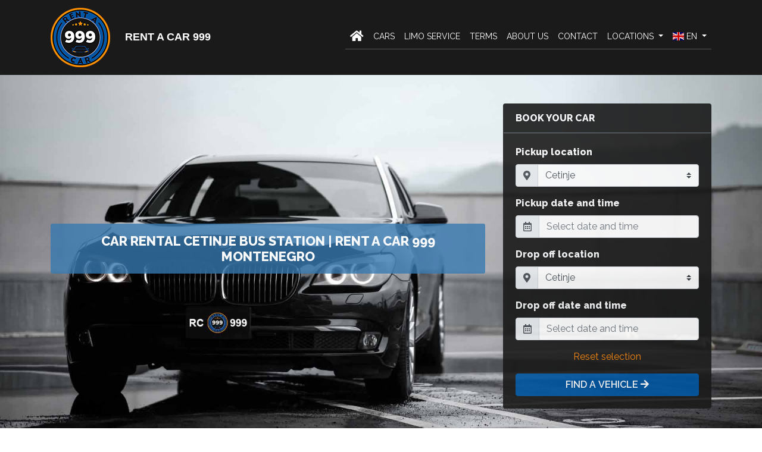

--- FILE ---
content_type: text/html; charset=utf-8
request_url: https://www.rentacar999.com/en/car-rental/cetinje-bus-station
body_size: 20108
content:
<!DOCTYPE html>
<html lang="en">
<head>
    <title>Car Rental Cetinje Bus Station | Rent a Car 999 Montenegro</title>

    <meta name="viewport" content="width=device-width, initial-scale=1">
    <meta charset="utf-8">
    <meta name="description" content="Affordable prices,large fleet of cars,Rental discounts for several days,experience business with the Best in Montenegro.Call us +38267007799 or +38267999801">
    <meta name="author" content="www.rentacar999.com">
    <meta name="keywords" content="car rental montenegro,rent a car montenegro,low cost rent a car,car hire montenegro,car hire podgorica,car hire tiva,car hire airport tivat,car rental podgorica airport,car rental tivat airport,car rental budva,car rental tivat,car rental kotor,car rental herceg novi,car rental igalo,car rental bar,car rental ulcinj,car rental perast,car rental portomontenegro,car rental portonovi,car rental lustica bay,car rental zabljak,car rental cetinje,car rental niksic,car rental bijelo polje,car rental berane,car rental rozaje,car rental pljevlja,car rental kolasin,car rental mojkovac,car hire podgorica airport,car hire tivat airport,car hire budva,car hire tivat,car hire kotor,car hire herceg novi,car hire igalo,car hire bar,car hire ulcinj,car hire perast,car hire portomontenegro,car hire portonovi,car hire lustica bay,car hire zabljak,car hire cetinje,car hire niksic,car hire bijelo polje,car hire berane,car hire rozaje,car hire pljevlja,car hire kolasin,car hire mojkovacrent a car podgorica airport,rent a car tivat airport,rent a car budva,rent a car tivat,rent a car kotor,rent a car herceg novi,rent a car igalo,rent a car bar,rent a car ulcinj,rent a car perast,rent a car portomontenegro,rent a carportonovi,rent a car lustica bay,rent a car zabljak,rent a car cetinje,rent a car niksic,rent a car bijelo polje,rent a car berane,rent a car rozaje,rent a car pljevlja,rent a car kolasin,rent a car mojkovac">

    <link rel="alternate" hreflang="ru" href="/ru/car-rental/cetinje-bus-station" />
<link rel="alternate" hreflang="me" href="/me/car-rental/cetinje-bus-station" />
<link rel="alternate" hreflang="x-default" href="/en/car-rental/cetinje-bus-station" />


    <link href="https://fonts.googleapis.com/css2?family=Raleway:wght@400;500;600;800&display=swap" rel="stylesheet">
    <link rel="stylesheet" href="https://cdnjs.cloudflare.com/ajax/libs/flag-icon-css/0.8.2/css/flag-icon.min.css">
    <script src="https://kit.fontawesome.com/9335ca5c45.js" crossorigin="anonymous" type="d1611aee401c016436375002-text/javascript"></script>

    
         <link rel="stylesheet" href="/assets/css/MMDY4F.css">
    

    <link rel="apple-touch-icon" sizes="57x57" href="/static/images/favicon/apple-icon-57x57.png">
    <link rel="apple-touch-icon" sizes="60x60" href="/static/images/favicon/apple-icon-60x60.png">
    <link rel="apple-touch-icon" sizes="72x72" href="/static/images/favicon/apple-icon-72x72.png">
    <link rel="apple-touch-icon" sizes="76x76" href="/static/images/favicon/apple-icon-76x76.png">
    <link rel="apple-touch-icon" sizes="114x114" href="/static/images/favicon/apple-icon-114x114.png">
    <link rel="apple-touch-icon" sizes="120x120" href="/static/images/favicon/apple-icon-120x120.png">
    <link rel="apple-touch-icon" sizes="144x144" href="/static/images/favicon/apple-icon-144x144.png">
    <link rel="apple-touch-icon" sizes="152x152" href="/static/images/favicon/apple-icon-152x152.png">
    <link rel="apple-touch-icon" sizes="180x180" href="/static/images/favicon/apple-icon-180x180.png">
    <link rel="icon" type="image/png" sizes="192x192"  href="/static/images/favicon/android-icon-192x192.png">
    <link rel="icon" type="image/png" sizes="32x32" href="/static/images/favicon/favicon-32x32.png">
    <link rel="icon" type="image/png" sizes="96x96" href="/static/images/favicon/favicon-96x96.png">
    <link rel="icon" type="image/png" sizes="16x16" href="/static/images/favicon/favicon-16x16.png">
    <link rel="manifest" href="/static/images/favicon/manifest.json">
    <meta name="msapplication-TileColor" content="#ffffff">
    <meta name="msapplication-TileImage" content="/static/images/favicon/ms-icon-144x144.png">
    <meta name="theme-color" content="#ffffff">

    
        <!-- Google Tag Manager -->
        <script type="d1611aee401c016436375002-text/javascript">(function(w,d,s,l,i){w[l]=w[l]||[];w[l].push({'gtm.start':
        new Date().getTime(),event:'gtm.js'});var f=d.getElementsByTagName(s)[0],
        j=d.createElement(s),dl=l!='dataLayer'?'&l='+l:'';j.async=true;j.src=
        'https://www.googletagmanager.com/gtm.js?id='+i+dl;f.parentNode.insertBefore(j,f);
        })(window,document,'script','dataLayer','GTM-NKPPMP7H');</script>
        <!-- End Google Tag Manager -->
    

</head>

<body>
    
        <!-- Google Tag Manager (noscript) -->
        <noscript><iframe src="https://www.googletagmanager.com/ns.html?id=GTM-NKPPMP7H"
        height="0" width="0" style="display:none;visibility:hidden"></iframe></noscript>
        <!-- End Google Tag Manager (noscript) -->
    

    <!-- /#sidebar-wrapper -->
    <!-- Navigation -->
<nav class="navbar navbar-expand-lg navbar-dark static-top" style="background-color: #1A1A1A">
    <div class="container">
        <a href="/en/" class="navbar-brand">
            <img src="/static/images/logo/logo_100.png" alt="Rent a car 999">
            <span class="navbar-brand-text text-uppercase" style="font-family: Helvetica Neue, Helvetica, Arial, sans-serif; font-weight: bold">Rent a Car 999</span>
        </a>
        <button class="navbar-toggler" type="button" data-toggle="collapse" data-target="#navbarResponsive" aria-controls="navbarResponsive" aria-expanded="false" aria-label="Toggle navigation">
            <span class="navbar-toggler-icon"></span>
        </button>
        <div class="collapse navbar-collapse text-white" id="navbarResponsive" style="font-size: 14px">
            <ul class="navbar-nav ml-auto text-uppercase">
                <li class="nav-item ">
                    <a class="nav-link text-white" href="/en/"><i class="fa fa-home" style="font-size: 20px;"></i></a>
                </li>
                <li class="nav-item ">
                    <a class="nav-link text-white" href="/en/reservation/select">Cars</a>
                </li>
                <li class="nav-item ">
                    <a class="nav-link text-white" href="/en/limo-service">Limo service</a>
                </li>
                <li class="nav-item ">
                    <a class="nav-link text-white" href="/en/terms">Terms</a>
                </li>
                <li class="nav-item ">
                    <a class="nav-link text-white" href="/en/about-us">About us</a>
                </li>
                <li class="nav-item ">
                    <a class="nav-link text-white" href="/en/contact">Contact</a>
                </li>

                
                    <li class="nav-item dropdown" style="background-color: #1A1A1A">
                        <a class="nav-link dropdown-toggle" href="" id="locations" data-toggle="dropdown" aria-haspopup="true" aria-expanded="false">
                            Locations
                        </a>
                        <ul class="dropdown-menu" aria-labelledby="locations">
                            
                                <li class="">
                                    <a class="dropdown-item" href="/en/rent-a-car/podgorica">
                                        
                                             Podgorica
                                        
                                    </a>
                                </li>
                            
                                <li class="">
                                    <a class="dropdown-item" href="/en/rent-a-car/tivat">
                                        
                                             Tivat
                                        
                                    </a>
                                </li>
                            
                                <li class="">
                                    <a class="dropdown-item" href="/en/rent-a-car/budva">
                                        
                                             Budva
                                        
                                    </a>
                                </li>
                            
                                <li class="">
                                    <a class="dropdown-item" href="/en/rent-a-car/podgorica-tivat">
                                        
                                             Podgorica, Tivat
                                        
                                    </a>
                                </li>
                            
                                <li class="">
                                    <a class="dropdown-item" href="/en/rent-a-car/podgorica-tivat-budva">
                                        
                                             Podgorica, Tivat, Budva
                                        
                                    </a>
                                </li>
                            
                                <li class="">
                                    <a class="dropdown-item" href="/en/rent-a-car/montenegro">
                                        
                                             Montenegro
                                        
                                    </a>
                                </li>
                            
                                <li class="">
                                    <a class="dropdown-item" href="/en/rent-a-car/montenegro-dubrovnik-tirana">
                                        
                                             Montenegro, Dubrovnik, Tirana
                                        
                                    </a>
                                </li>
                            
                                <li class="">
                                    <a class="dropdown-item" href="/en/rent-a-car/montenegro-podgorica-tivat-airport">
                                        
                                             Montenegro, Podgorica, Tivat Airport
                                        
                                    </a>
                                </li>
                            
                                <li class="">
                                    <a class="dropdown-item" href="/en/rent-a-car/montenegro-zabljak-kolasin">
                                        
                                             Montenegro, Žabljak, Kolašin
                                        
                                    </a>
                                </li>
                            
                                <li class="">
                                    <a class="dropdown-item" href="/en/rent-a-car/podgorica-airport">
                                        
                                             Podgorica Airport
                                        
                                    </a>
                                </li>
                            
                                <li class="">
                                    <a class="dropdown-item" href="/en/rent-a-car/tivat-airport">
                                        
                                             Tivat Airport
                                        
                                    </a>
                                </li>
                            
                                <li class="">
                                    <a class="dropdown-item" href="/en/rent-a-car/kotor">
                                        
                                             Kotor
                                        
                                    </a>
                                </li>
                            
                                <li class="">
                                    <a class="dropdown-item" href="/en/rent-a-car/herceg-novi">
                                        
                                             Herceg Novi
                                        
                                    </a>
                                </li>
                            
                                <li class="location-alt">
                                    <a class="dropdown-item" href="/en/rent-a-car/kotor-herceg-novi">
                                        
                                            Rent a Car 999 Kotor, Herceg Novi | Car Rental Tivat Airport
                                        
                                    </a>
                                </li>
                            
                                <li class="location-alt">
                                    <a class="dropdown-item" href="/en/rent-a-car/porto-montenegro">
                                        
                                            Rent a Car 999 Porto Montenegro | Car Rental Porto Novi
                                        
                                    </a>
                                </li>
                            
                                <li class="">
                                    <a class="dropdown-item" href="/en/rent-a-car/lustica">
                                        
                                             Lustica Bay
                                        
                                    </a>
                                </li>
                            
                                <li class="">
                                    <a class="dropdown-item" href="/en/rent-a-car/porto-novi">
                                        
                                             Porto Novi
                                        
                                    </a>
                                </li>
                            
                                <li class="">
                                    <a class="dropdown-item" href="/en/rent-a-car/petrovac">
                                        
                                             Petrovac
                                        
                                    </a>
                                </li>
                            
                                <li class="">
                                    <a class="dropdown-item" href="/en/rent-a-car/perast">
                                        
                                             Perast
                                        
                                    </a>
                                </li>
                            
                                <li class="">
                                    <a class="dropdown-item" href="/en/rent-a-car/sveti-stefan">
                                        
                                             Svet Stefan
                                        
                                    </a>
                                </li>
                            
                                <li class="">
                                    <a class="dropdown-item" href="/en/rent-a-car/bar">
                                        
                                             Bar
                                        
                                    </a>
                                </li>
                            
                                <li class="">
                                    <a class="dropdown-item" href="/en/rent-a-car/igalo">
                                        
                                             Igalo
                                        
                                    </a>
                                </li>
                            
                                <li class="">
                                    <a class="dropdown-item" href="/en/rent-a-car/ulcinj">
                                        
                                             Ulcinj
                                        
                                    </a>
                                </li>
                            
                                <li class="">
                                    <a class="dropdown-item" href="/en/rent-a-car/cetinje">
                                        
                                             Cetinje
                                        
                                    </a>
                                </li>
                            
                                <li class="">
                                    <a class="dropdown-item" href="/en/rent-a-car/bijelo-polje">
                                        
                                             Bijelo Polje
                                        
                                    </a>
                                </li>
                            
                                <li class="">
                                    <a class="dropdown-item" href="/en/rent-a-car/berane">
                                        
                                             Berane
                                        
                                    </a>
                                </li>
                            
                                <li class="">
                                    <a class="dropdown-item" href="/en/rent-a-car/mojkovac">
                                        
                                             Mojkovac
                                        
                                    </a>
                                </li>
                            
                                <li class="">
                                    <a class="dropdown-item" href="/en/rent-a-car/kolasin">
                                        
                                             Kolašin
                                        
                                    </a>
                                </li>
                            
                                <li class="">
                                    <a class="dropdown-item" href="/en/rent-a-car/pljevlja">
                                        
                                             Pljevlja
                                        
                                    </a>
                                </li>
                            
                                <li class="">
                                    <a class="dropdown-item" href="/en/rent-a-car/niksic">
                                        
                                             Nikšić
                                        
                                    </a>
                                </li>
                            
                                <li class="">
                                    <a class="dropdown-item" href="/en/rent-a-car/zabljak">
                                        
                                             Žabljak
                                        
                                    </a>
                                </li>
                            
                                <li class="">
                                    <a class="dropdown-item" href="/en/rent-a-car/risan">
                                        
                                             Risan
                                        
                                    </a>
                                </li>
                            
                                <li class="">
                                    <a class="dropdown-item" href="/en/rent-a-car/bijela">
                                        
                                             Bijela
                                        
                                    </a>
                                </li>
                            
                                <li class="">
                                    <a class="dropdown-item" href="/en/rent-a-car/budva-tivat-kotor">
                                        
                                             Budva, Tivat, Kotor
                                        
                                    </a>
                                </li>
                            
                                <li class="">
                                    <a class="dropdown-item" href="/en/rent-a-car/montenegro-best-solution">
                                        
                                             Montenegro Best Solution
                                        
                                    </a>
                                </li>
                            
                                <li class="location-alt">
                                    <a class="dropdown-item" href="/en/rent-a-car/podgorica-bus-station">
                                        
                                            Rent a Car 999 Podgorica Bus Station | Car Rental Podgorica Airport
                                        
                                    </a>
                                </li>
                            
                                <li class="location-alt">
                                    <a class="dropdown-item" href="/en/rent-a-car/berane-bus-station">
                                        
                                            Rent a Car 999 Berane Bus Station | Car Rental Podgorica airport
                                        
                                    </a>
                                </li>
                            
                                <li class="location-alt">
                                    <a class="dropdown-item" href="/en/rent-a-car/bijelo-polje-station">
                                        
                                            Rent a Car 999 Bijelo Polje Bus Station | Car Rental Tivat Airport
                                        
                                    </a>
                                </li>
                            
                                <li class="location-alt">
                                    <a class="dropdown-item" href="/en/rent-a-car/budva-bus-station">
                                        
                                            Rent a Car 999 Budva Bus Station | Car Rental Tivat Airport
                                        
                                    </a>
                                </li>
                            
                                <li class="location-alt">
                                    <a class="dropdown-item" href="/en/rent-a-car/cetinje-bus-station">
                                        
                                            Rent a Car 999 Cetinje Bus Station | Car Rental Podgorica Airport
                                        
                                    </a>
                                </li>
                            
                                <li class="location-alt">
                                    <a class="dropdown-item" href="/en/rent-a-car/danilovgrad-bus-station">
                                        
                                            Rent a Car 999 Danilovgrad Bus Station | Car Rental Montenegro
                                        
                                    </a>
                                </li>
                            
                                <li class="location-alt">
                                    <a class="dropdown-item" href="/en/rent-a-car/herceg-novi-bus-station">
                                        
                                            Rent a Car 999 Herceg Novi Bus Station | Car Rental Kamenari,Lepetani
                                        
                                    </a>
                                </li>
                            
                                <li class="location-alt">
                                    <a class="dropdown-item" href="/en/rent-a-car/kolasin-bus-station">
                                        
                                            Rent a Car 999 Kolašin Bus Station | Car Rental Montenegro
                                        
                                    </a>
                                </li>
                            
                                <li class="location-alt">
                                    <a class="dropdown-item" href="/en/rent-a-car/kotor-bus-station">
                                        
                                            Rent a Car 999 Kotor Bus Station | Car Rental Tivat Airport
                                        
                                    </a>
                                </li>
                            
                                <li class="location-alt">
                                    <a class="dropdown-item" href="/en/rent-a-car/mojkovac-bus-station">
                                        
                                            Rent a Car 999 Mojkovac Bus Station | Car Rental Podgorica Airport
                                        
                                    </a>
                                </li>
                            
                                <li class="location-alt">
                                    <a class="dropdown-item" href="/en/rent-a-car/niksic-bus-station">
                                        
                                            Rent a Car 999 Nikšić Bus Station | Car Rental Podgorica Airport
                                        
                                    </a>
                                </li>
                            
                                <li class="">
                                    <a class="dropdown-item" href="/en/rent-a-car/petrovac-bus-station">
                                        
                                             Petrovac Bus Station
                                        
                                    </a>
                                </li>
                            
                                <li class="location-alt">
                                    <a class="dropdown-item" href="/en/rent-a-car/plav-bus-station">
                                        
                                            Rent a Car 999 Plav Bus Station | Car Rental Montenegro
                                        
                                    </a>
                                </li>
                            
                                <li class="location-alt">
                                    <a class="dropdown-item" href="/en/rent-a-car/pljevlja-bus-station">
                                        
                                            Rent a Car 999 Pljevlja Bus Station | Car Rental Montenegro
                                        
                                    </a>
                                </li>
                            
                                <li class="location-alt">
                                    <a class="dropdown-item" href="/en/rent-a-car/rozaje-bus-station">
                                        
                                            Rent a Car 999 Rožaje Bus Station | Car Rental Montenegro
                                        
                                    </a>
                                </li>
                            
                                <li class="">
                                    <a class="dropdown-item" href="/en/rent-a-car/tivat-bus-station">
                                        
                                             Tivat Bus Station
                                        
                                    </a>
                                </li>
                            
                                <li class="location-alt">
                                    <a class="dropdown-item" href="/en/rent-a-car/ulcinj-bus-station">
                                        
                                            Rent a Car 999 Ulcinj Bus Station | Car Rental Bar,Sutomore
                                        
                                    </a>
                                </li>
                            
                                <li class="location-alt">
                                    <a class="dropdown-item" href="/en/rent-a-car/zabljak-bus-station">
                                        
                                            Rent a Car 999 Žabljak Bus Station | Car Rental Montenegro
                                        
                                    </a>
                                </li>
                            
                                <li class="">
                                    <a class="dropdown-item" href="/en/rent-a-car/podgorica-train-station">
                                        
                                             Podgorica Train Station
                                        
                                    </a>
                                </li>
                            
                                <li class="location-alt">
                                    <a class="dropdown-item" href="/en/rent-a-car/bar-train-station">
                                        
                                            Rent a Car 999 Bar Train Station | Car Rental Podgorica Airport
                                        
                                    </a>
                                </li>
                            
                                <li class="location-alt">
                                    <a class="dropdown-item" href="/en/rent-a-car/bijelo-polje-train-station">
                                        
                                            Rent a Car 999 Bijelo Polje Train Station | Car Rental Montenegro
                                        
                                    </a>
                                </li>
                            
                                <li class="location-alt">
                                    <a class="dropdown-item" href="/en/rent-a-car/niksic-train-station">
                                        
                                            Rent a Car 999 Nikšić Train Station | Car Rental Montenegro
                                        
                                    </a>
                                </li>
                            
                                <li class="">
                                    <a class="dropdown-item" href="/en/car-rental/podgorica">
                                        
                                             Podgorica
                                        
                                    </a>
                                </li>
                            
                                <li class="">
                                    <a class="dropdown-item" href="/en/car-rental/tivat-airport">
                                        
                                             Tivat
                                        
                                    </a>
                                </li>
                            
                                <li class="">
                                    <a class="dropdown-item" href="/en/car-rental/budva">
                                        
                                             Budva
                                        
                                    </a>
                                </li>
                            
                                <li class="">
                                    <a class="dropdown-item" href="/en/car-rental/podgorica-tivat">
                                        
                                             Podgorica, Tivat
                                        
                                    </a>
                                </li>
                            
                                <li class="location-alt">
                                    <a class="dropdown-item" href="/en/car-rental/podgorica-tivat-budva">
                                        
                                            Car Rental Podgorica, Tivat, Budva | Rent a Car 999 Montenegro
                                        
                                    </a>
                                </li>
                            
                                <li class="">
                                    <a class="dropdown-item" href="/en/car-rental/montenegro">
                                        
                                             Montenegro
                                        
                                    </a>
                                </li>
                            
                                <li class="location-alt">
                                    <a class="dropdown-item" href="/en/car-rental/montenegro-dubrovnik-tirana">
                                        
                                            Car Rental Montenegro, Dubrovnik, Tirana | Rent a Car 999 Podgorica Airport
                                        
                                    </a>
                                </li>
                            
                                <li class="">
                                    <a class="dropdown-item" href="/en/car-rental/montenegro-podgorica-tivat-airport">
                                        
                                             Montenegro, Podgorica, Tivat airport
                                        
                                    </a>
                                </li>
                            
                                <li class="location-alt">
                                    <a class="dropdown-item" href="/en/car-rental/montenegro-zabljak-kolasin">
                                        
                                            Car Rental Montenegro, Žabljak, Kolašin | Rent a Car 999 Montenegro
                                        
                                    </a>
                                </li>
                            
                                <li class="">
                                    <a class="dropdown-item" href="/en/car-renta/podgorica-airport">
                                        
                                             Podgorica Airport
                                        
                                    </a>
                                </li>
                            
                                <li class="">
                                    <a class="dropdown-item" href="/en/car-rental-tivat-airport">
                                        
                                             Tivat Airport
                                        
                                    </a>
                                </li>
                            
                                <li class="">
                                    <a class="dropdown-item" href="/en/car-rental/kotor">
                                        
                                             Kotor
                                        
                                    </a>
                                </li>
                            
                                <li class="">
                                    <a class="dropdown-item" href="/en/car-renta/herceg-novi">
                                        
                                             Herceg Novi
                                        
                                    </a>
                                </li>
                            
                                <li class="">
                                    <a class="dropdown-item" href="/en/car-rental/kotor-herceg-novi">
                                        
                                             Kotor, Herceg Novi
                                        
                                    </a>
                                </li>
                            
                                <li class="location-alt">
                                    <a class="dropdown-item" href="/en/car-rental/porto-montenegro">
                                        
                                            Car Rental Porto Montenegro | Rent a Car 999 Tivat Airport
                                        
                                    </a>
                                </li>
                            
                                <li class="">
                                    <a class="dropdown-item" href="/en/car-rental/lustica">
                                        
                                             Luštica
                                        
                                    </a>
                                </li>
                            
                                <li class="">
                                    <a class="dropdown-item" href="/en/car-rental/porto-novi">
                                        
                                             Porto Novi
                                        
                                    </a>
                                </li>
                            
                                <li class="">
                                    <a class="dropdown-item" href="/en/car-rental/petrovac">
                                        
                                             Petrovac
                                        
                                    </a>
                                </li>
                            
                                <li class="location-alt">
                                    <a class="dropdown-item" href="/en/car-rental/perast">
                                        
                                            Car Rental Perast | Rent a Car 999 Montenegro
                                        
                                    </a>
                                </li>
                            
                                <li class="location-alt">
                                    <a class="dropdown-item" href="/en/car-rental/svet-stefan">
                                        
                                            Car Rental Svet Stefan | Rent a Car 999 Budva
                                        
                                    </a>
                                </li>
                            
                                <li class="">
                                    <a class="dropdown-item" href="/en/car-rental/bar">
                                        
                                             Bar
                                        
                                    </a>
                                </li>
                            
                                <li class="location-alt">
                                    <a class="dropdown-item" href="/en/car-rental/igalo">
                                        
                                            Car Rental Igalo | Rent a Car 999 Herceg Novi
                                        
                                    </a>
                                </li>
                            
                                <li class="">
                                    <a class="dropdown-item" href="/en/car-rental/ulcinj">
                                        
                                             Ulcinj
                                        
                                    </a>
                                </li>
                            
                                <li class="location-alt">
                                    <a class="dropdown-item" href="/en/car-rental/cetinje">
                                        
                                            Car Rental Cetinje | Rent a Car 999 Montenegro
                                        
                                    </a>
                                </li>
                            
                                <li class="location-alt">
                                    <a class="dropdown-item" href="/en/car-rental/bijelo-polje">
                                        
                                            Car Rental Bijelo Polje | Rent a Car 999 Montenegro
                                        
                                    </a>
                                </li>
                            
                                <li class="location-alt">
                                    <a class="dropdown-item" href="/en/car-rental/berane">
                                        
                                            Car Rental Berane | Rent a Car 999 Montenegro
                                        
                                    </a>
                                </li>
                            
                                <li class="location-alt">
                                    <a class="dropdown-item" href="/en/car-rental/mojkovac">
                                        
                                            Car Rental Mojkovac | Rent a Car 999 Montenegro
                                        
                                    </a>
                                </li>
                            
                                <li class="location-alt">
                                    <a class="dropdown-item" href="/en/car-rental/kolasin">
                                        
                                            Car Rental Kolašin | Rent a Car 999 Montenegro
                                        
                                    </a>
                                </li>
                            
                                <li class="location-alt">
                                    <a class="dropdown-item" href="/en/car-rental/pljevlja">
                                        
                                            Car Rental Pljevlja | Rent a Car 999 Montenegro
                                        
                                    </a>
                                </li>
                            
                                <li class="location-alt">
                                    <a class="dropdown-item" href="/en/car-rental/niksic">
                                        
                                            Car Rental Nikšić | Rent a Car 999 Montenegro
                                        
                                    </a>
                                </li>
                            
                                <li class="location-alt">
                                    <a class="dropdown-item" href="/en/car-rental/zabljak">
                                        
                                            Car Rental Žabljak | Rent a Car 999 Montenegro
                                        
                                    </a>
                                </li>
                            
                                <li class="location-alt">
                                    <a class="dropdown-item" href="/en/car-rental/risan">
                                        
                                            Car Rental Risan | Rent a Car 999 Montenegro
                                        
                                    </a>
                                </li>
                            
                                <li class="location-alt">
                                    <a class="dropdown-item" href="/en/car-rental/bijela">
                                        
                                            Car Rental Bijela | Rent a Car 999 Herceg Novi
                                        
                                    </a>
                                </li>
                            
                                <li class="location-alt">
                                    <a class="dropdown-item" href="/en/car-rental/bar-ulcinj">
                                        
                                            Car Rental Bar, Ulcinj | Rent a Car 999 Montenegro
                                        
                                    </a>
                                </li>
                            
                                <li class="location-alt">
                                    <a class="dropdown-item" href="/en/car-rental/budva-tivat-kotor">
                                        
                                            Car Rental Budva, Tivat, Kotor | Rent a Car 999 Montenegro
                                        
                                    </a>
                                </li>
                            
                                <li class="location-alt">
                                    <a class="dropdown-item" href="/en/car-rental/montenegro-best-solution">
                                        
                                            Car Rental Montenegro Best Solution | Rent a Car 999 Podgorica,Tivat
                                        
                                    </a>
                                </li>
                            
                                <li class="location-alt">
                                    <a class="dropdown-item" href="/en/car-rental/podgorica-bus-station">
                                        
                                            Car Rental Podgorica Bus Station | Rent a Car 999 Podgorica,Tivat
                                        
                                    </a>
                                </li>
                            
                                <li class="location-alt">
                                    <a class="dropdown-item" href="/en/car-rental/berane-bus-station">
                                        
                                            Car Rental Berane Bus Station | Rent a Car 999 Montenegro
                                        
                                    </a>
                                </li>
                            
                                <li class="location-alt">
                                    <a class="dropdown-item" href="/en/car-rental/bijelo-polje-bus-station">
                                        
                                            Car Rental Bijelo Polje Bus Station | Rent a Car 999 Montenegro
                                        
                                    </a>
                                </li>
                            
                                <li class="location-alt">
                                    <a class="dropdown-item" href="/en/car-rental/budva-bus-station">
                                        
                                            Car Rental Budva Bus Station | Rent a Car 999 Montenegro
                                        
                                    </a>
                                </li>
                            
                                <li class="location-alt">
                                    <a class="dropdown-item" href="/en/car-rental/cetinje-bus-station">
                                        
                                            Car Rental Cetinje Bus Station | Rent a Car 999 Montenegro
                                        
                                    </a>
                                </li>
                            
                                <li class="location-alt">
                                    <a class="dropdown-item" href="/en/car-rental/danilovgrad-bus-station">
                                        
                                            Car Rental Danilovgrad Bus Station | Rent a Car 999 Podgorica,Tivat
                                        
                                    </a>
                                </li>
                            
                                <li class="location-alt">
                                    <a class="dropdown-item" href="/en/car-rental/herceg-novi-bus-station">
                                        
                                            Car Rental Herceg Novi Bus Station | Rent a Car 999 Montenegro
                                        
                                    </a>
                                </li>
                            
                                <li class="location-alt">
                                    <a class="dropdown-item" href="/en/car-rental/kolasin-bus-station">
                                        
                                            Car Rental Kolašin Bus Station | Rent a Car 999 Montenegro
                                        
                                    </a>
                                </li>
                            
                                <li class="location-alt">
                                    <a class="dropdown-item" href="/en/car-rental/kotor-bus-station">
                                        
                                            Car Rental Kotor Bus Station | Rent a Car 999 Tivat Airport
                                        
                                    </a>
                                </li>
                            
                                <li class="location-alt">
                                    <a class="dropdown-item" href="/en/car-rental/mojkovac-bus-station">
                                        
                                            Car Rental Mojkovac Bus Station | Rent a Car 999 Montenegro
                                        
                                    </a>
                                </li>
                            
                                <li class="location-alt">
                                    <a class="dropdown-item" href="/en/car-rental/niksic-bus-station">
                                        
                                            Car Rental Nikšić Bus Station | Rent a Car 999 Montenegro
                                        
                                    </a>
                                </li>
                            
                                <li class="location-alt">
                                    <a class="dropdown-item" href="/en/car-rental/petrovac-bus-station">
                                        
                                            Car Rental Petrovac Bus Station | Rent a Car 999 Montenegro
                                        
                                    </a>
                                </li>
                            
                                <li class="location-alt">
                                    <a class="dropdown-item" href="/en/car-rental/plav-bus-station">
                                        
                                            Car Rental Plav Bus Station | Rent a Car 999 Montenegro
                                        
                                    </a>
                                </li>
                            
                                <li class="location-alt">
                                    <a class="dropdown-item" href="/en/car-rental/pljevlja-bus-station">
                                        
                                            Car Rental Pljevlja Bus Station | Rent a Car 999 Montenegro
                                        
                                    </a>
                                </li>
                            
                                <li class="location-alt">
                                    <a class="dropdown-item" href="/en/car-rental/rozaje-bus-station">
                                        
                                            Car Rental Rožaje Bus Station | Rent a Car 999 Montenegro
                                        
                                    </a>
                                </li>
                            
                                <li class="location-alt">
                                    <a class="dropdown-item" href="/en/car-rental/tivat-bus-station">
                                        
                                            Car Rental Tivat Bus Station | Car Hire Tivat Airport
                                        
                                    </a>
                                </li>
                            
                                <li class="location-alt">
                                    <a class="dropdown-item" href="/en/car-rental/ulcinj-bus-station">
                                        
                                            Car Rental Ulcinj Bus Station | Rent a Car 999 Montenegro
                                        
                                    </a>
                                </li>
                            
                                <li class="location-alt">
                                    <a class="dropdown-item" href="/en/car-rental/zabljak-bus-station">
                                        
                                            Car Rental Žabljak Bus Station | Rent a Car 999 Montenegro
                                        
                                    </a>
                                </li>
                            
                                <li class="">
                                    <a class="dropdown-item" href="/en/car-rental/podgorica-train-station">
                                        
                                             Podgorica Train Station
                                        
                                    </a>
                                </li>
                            
                                <li class="location-alt">
                                    <a class="dropdown-item" href="/en/car-rental/bar-train-station">
                                        
                                            Car Rental Bar Train Station | Rent a Car 999 Montenegro
                                        
                                    </a>
                                </li>
                            
                                <li class="location-alt">
                                    <a class="dropdown-item" href="/en/car-rental/bijelo-polje-train-station">
                                        
                                            Car Rental Bijelo Polje Train Station | Rent a Car 999 Montenegro
                                        
                                    </a>
                                </li>
                            
                                <li class="location-alt">
                                    <a class="dropdown-item" href="/en/car-rental/niksic-train-station">
                                        
                                            Car Rental Nikšić Train Station | Rent a Car 999 Montenegro
                                        
                                    </a>
                                </li>
                            
                                <li class="">
                                    <a class="dropdown-item" href="/en/car-hire/podgorica">
                                        
                                             Podgorica
                                        
                                    </a>
                                </li>
                            
                                <li class="">
                                    <a class="dropdown-item" href="/en/car-hire/tivat">
                                        
                                             Tivat
                                        
                                    </a>
                                </li>
                            
                                <li class="location-alt">
                                    <a class="dropdown-item" href="/en/car-hire/budva">
                                        
                                            Car Hire Budva | Rent a Car 999 | Car Hire Tivat Airport
                                        
                                    </a>
                                </li>
                            
                                <li class="location-alt">
                                    <a class="dropdown-item" href="/en/car-hire/podgorica-tivat">
                                        
                                            Car Hire Podgorica, Tivat | Rent a Car 999 Podgorica, Tivat (airport)
                                        
                                    </a>
                                </li>
                            
                                <li class="location-alt">
                                    <a class="dropdown-item" href="/en/car-hire/podgorica-tivat-budva">
                                        
                                            Car Hire Podgorica, Tivat, Budva | Rent a Car 999 Montenegro
                                        
                                    </a>
                                </li>
                            
                                <li class="location-alt">
                                    <a class="dropdown-item" href="/en/car-hire/montenegro">
                                        
                                            Car Hire Montenegro | Rent a Car 999 Podgorica airport,Tivat airport
                                        
                                    </a>
                                </li>
                            
                                <li class="location-alt">
                                    <a class="dropdown-item" href="/en/car-hire/montenegro-dubrovnik-tirana">
                                        
                                            Car Hire Montenegro, Dubrovnik, Tirana | Rent a Car 999 Podgorica Airport
                                        
                                    </a>
                                </li>
                            
                                <li class="location-alt">
                                    <a class="dropdown-item" href="/en/car-hire/montenegro-podgorica-tivat-airport">
                                        
                                            Car Hire Montenegro, Podgorica, Tivat airport | Rent a Car 999 Kotor
                                        
                                    </a>
                                </li>
                            
                                <li class="location-alt">
                                    <a class="dropdown-item" href="/en/car-hire-montenegro">
                                        
                                            Car Hire Montenegro | Rent a Car 999 Podgorica Airport
                                        
                                    </a>
                                </li>
                            
                                <li class="location-alt">
                                    <a class="dropdown-item" href="/en/car-hire/podgorica-airport">
                                        
                                            Car Hire Podgorica Airport | Rent a Car 999 Montenegro
                                        
                                    </a>
                                </li>
                            
                                <li class="location-alt">
                                    <a class="dropdown-item" href="/en/car-hire/tivat-airport">
                                        
                                            Car Hire Tivat Airport | Rent a Car Podgorica Airport | 999
                                        
                                    </a>
                                </li>
                            
                                <li class="location-alt">
                                    <a class="dropdown-item" href="/en/car-hire/kotor">
                                        
                                            Car Hire Kotor | Rent a Car 999 Herceg Novi
                                        
                                    </a>
                                </li>
                            
                                <li class="location-alt">
                                    <a class="dropdown-item" href="/en/car-hire/herceg-novi">
                                        
                                            Car Hire Herceg Novi | Rent a Car 999 Budva
                                        
                                    </a>
                                </li>
                            
                                <li class="location-alt">
                                    <a class="dropdown-item" href="/en/car-hire/kotor-herceg-novi">
                                        
                                            Car Hire Kotor, Herceg Novi | Rent a Car 999 Tivat airport
                                        
                                    </a>
                                </li>
                            
                                <li class="location-alt">
                                    <a class="dropdown-item" href="/en/car-hire/porto-montenegro">
                                        
                                            Car Hire Porto Montenegro | Rent a Car 999 Porto Novi,Luštica
                                        
                                    </a>
                                </li>
                            
                                <li class="location-alt">
                                    <a class="dropdown-item" href="/en/car-hire/lustica">
                                        
                                            Car Hire Luštica | Rent a Car 999 Tivat airport | Car Hire Podgorica Airport
                                        
                                    </a>
                                </li>
                            
                                <li class="location-alt">
                                    <a class="dropdown-item" href="/en/car-hire/porto-novi">
                                        
                                            Car Hire Porto Novi | Rent a Car 999 Tivat airport
                                        
                                    </a>
                                </li>
                            
                                <li class="location-alt">
                                    <a class="dropdown-item" href="/en/car-hire/petrovac">
                                        
                                            Car Hire Petrovac | Rent a Car 999 Budva
                                        
                                    </a>
                                </li>
                            
                                <li class="location-alt">
                                    <a class="dropdown-item" href="/en/car-hire/perast">
                                        
                                            Car Hire Perast | Rent a Car 999 Tivat,Podgorica airport
                                        
                                    </a>
                                </li>
                            
                                <li class="location-alt">
                                    <a class="dropdown-item" href="/en/car-hire/svet-stefan">
                                        
                                            Car Hire Sveti Stefan | Rent a Car 999 Budva,Kotor
                                        
                                    </a>
                                </li>
                            
                                <li class="location-alt">
                                    <a class="dropdown-item" href="/en/car-hire/bar">
                                        
                                            Car Hire Bar | Rent a Car 999 Montenegro,Podgorica airport
                                        
                                    </a>
                                </li>
                            
                                <li class="location-alt">
                                    <a class="dropdown-item" href="/en/car-hire/igalo">
                                        
                                            Car Hire Igalo | Rent a Car 999 Herceg Novi | Car Hire Montenegro
                                        
                                    </a>
                                </li>
                            
                                <li class="location-alt">
                                    <a class="dropdown-item" href="/en/car-hire/ulcinj">
                                        
                                            Car Hire Ulcinj | Rent a Car 999 Bar,Sutomore,Čanj
                                        
                                    </a>
                                </li>
                            
                                <li class="location-alt">
                                    <a class="dropdown-item" href="/en/car-hire/cetinje">
                                        
                                            Car Hire Cetinje | Rent a Car 999 Montenegro, Podgorica airport
                                        
                                    </a>
                                </li>
                            
                                <li class="location-alt">
                                    <a class="dropdown-item" href="/en/car-hire/bijelo-polje">
                                        
                                            Car Hire Bijelo Polje | Rent a Car 999 Montenegro | Car Rental Podgorica
                                        
                                    </a>
                                </li>
                            
                                <li class="location-alt">
                                    <a class="dropdown-item" href="/en/car-hire/berane">
                                        
                                            Car Hire Berane | Rent a Car 999 Montenegro
                                        
                                    </a>
                                </li>
                            
                                <li class="location-alt">
                                    <a class="dropdown-item" href="/en/car-hire/mojkovac">
                                        
                                            Car Hire Mojkovac | Rent a Car 999 Žabljak,Kolašin | Car Rental Podgorica
                                        
                                    </a>
                                </li>
                            
                                <li class="location-alt">
                                    <a class="dropdown-item" href="/en/car-hire/kolasin">
                                        
                                            Car Hire Kolašin | Rent a Car 999 Podgorica,Tivat (airports)
                                        
                                    </a>
                                </li>
                            
                                <li class="location-alt">
                                    <a class="dropdown-item" href="/en/car-hire/pljevlja">
                                        
                                            Car Hire Pljevlja | Rent a Car 999 Montenegro | Car Rental Podgorica
                                        
                                    </a>
                                </li>
                            
                                <li class="location-alt">
                                    <a class="dropdown-item" href="/en/car-hire/niksic">
                                        
                                            Car Hire Nikšić | Rent a Car 999 Montenegro | Car Rental Podgorica
                                        
                                    </a>
                                </li>
                            
                                <li class="location-alt">
                                    <a class="dropdown-item" href="/en/car-hire/zabljak">
                                        
                                            Car Hire Žabljak | Rent a Car 999 Montenegro | Car Rental Durmitor
                                        
                                    </a>
                                </li>
                            
                                <li class="location-alt">
                                    <a class="dropdown-item" href="/en/car-hire/risan">
                                        
                                            Car Hire Risan | Rent a Car 999 Herceg Novi,Perast,Bijela
                                        
                                    </a>
                                </li>
                            
                                <li class="location-alt">
                                    <a class="dropdown-item" href="/en/car-hire/bijela">
                                        
                                            Car Hire Bijela | Rent a Car 999 Kotor,Herceg novi | Car Rental Tivat Airport
                                        
                                    </a>
                                </li>
                            
                                <li class="location-alt">
                                    <a class="dropdown-item" href="/en/car-hire/bar-ulcinj">
                                        
                                            Car Hire Bar, Ulcinj | Rent a Car Montenegro | Car Rental Tivat Airport
                                        
                                    </a>
                                </li>
                            
                                <li class="location-alt">
                                    <a class="dropdown-item" href="/en/car-hire/budva-tivat-kotor">
                                        
                                            Car Hire Budva, Tivat, Kotor | Rent a Car 999 Podgorica airport
                                        
                                    </a>
                                </li>
                            
                                <li class="location-alt">
                                    <a class="dropdown-item" href="/en/car-hire/montenegro-best-solution">
                                        
                                            Car Hire Montenegro Best Solution | Rent a Car 999 Podgorica,Tivat airport
                                        
                                    </a>
                                </li>
                            
                                <li class="location-alt">
                                    <a class="dropdown-item" href="/en/car-hire/podgorica-bus-station">
                                        
                                            Car Hire Podgorica Bus Station | Rent a Car 999 Podgorica airport
                                        
                                    </a>
                                </li>
                            
                                <li class="location-alt">
                                    <a class="dropdown-item" href="/en/car-hire/berane-bus-station">
                                        
                                            Car Hire Berane Bus Station | Rent a Car 999 Montenegro
                                        
                                    </a>
                                </li>
                            
                                <li class="location-alt">
                                    <a class="dropdown-item" href="/en/car-hire/bijelo-polje-bus-station">
                                        
                                            Car Hire Bijelo Polje Bus Station | Rent a Car 999 Montenegro
                                        
                                    </a>
                                </li>
                            
                                <li class="">
                                    <a class="dropdown-item" href="/en/car-hire/budva-bus-station">
                                        
                                             Budva Bus Station
                                        
                                    </a>
                                </li>
                            
                                <li class="location-alt">
                                    <a class="dropdown-item" href="/en/car-hire/cetinje-bus-station">
                                        
                                            Car Hire Cetinje Bus Station | Rent a Car 999 | Podgorica airport
                                        
                                    </a>
                                </li>
                            
                                <li class="location-alt">
                                    <a class="dropdown-item" href="/en/car-hire/danilovgrad-bus-station">
                                        
                                            Car Hire Danilovgrad Bus Station | Rent a Car 999 Montenegro,Podgorica
                                        
                                    </a>
                                </li>
                            
                                <li class="location-alt">
                                    <a class="dropdown-item" href="/en/car-hire/herceg-novi-bus-station">
                                        
                                            Car Hire Herceg Novi Bus Station | Rent A Car 999 Kamenari, Lepetani
                                        
                                    </a>
                                </li>
                            
                                <li class="location-alt">
                                    <a class="dropdown-item" href="/en/car-hire/kolasin-bus-station">
                                        
                                            Car Hire Kolašin Bus Station | Rent a Car 999 Montenegro
                                        
                                    </a>
                                </li>
                            
                                <li class="location-alt">
                                    <a class="dropdown-item" href="/en/car-hire/kotor-bus-station">
                                        
                                            Car Hire Kotor Bus Station | Rent a Car 999 Tivat airport | Car Rental Podgorica
                                        
                                    </a>
                                </li>
                            
                                <li class="location-alt">
                                    <a class="dropdown-item" href="/en/car-hire/mojkovac-bus-station">
                                        
                                            Car Hire Mojkovac Bus Station | Rent a Car 999 Montenegro | Car Rental Podgorica
                                        
                                    </a>
                                </li>
                            
                                <li class="location-alt">
                                    <a class="dropdown-item" href="/en/car-hire/niksic-bus-station">
                                        
                                            Car Hire Nikšić Bus Station | Rent a Car 999 Montenegro
                                        
                                    </a>
                                </li>
                            
                                <li class="">
                                    <a class="dropdown-item" href="/en/car-hire/petrovac-bus-station">
                                        
                                             Petrovac Bus Station
                                        
                                    </a>
                                </li>
                            
                                <li class="">
                                    <a class="dropdown-item" href="/en/car-hire-podgorica-airport">
                                        
                                             Podgorica Airport
                                        
                                    </a>
                                </li>
                            
                                <li class="location-alt">
                                    <a class="dropdown-item" href="/en/car-hire/pljevlja-bus-station">
                                        
                                            Car Hire Pljevlja Bus Station | Rent a Car 999 Montenegro
                                        
                                    </a>
                                </li>
                            
                                <li class="">
                                    <a class="dropdown-item" href="/en/car-hire/podgorica-tivat-airport">
                                        
                                             Podgorica, Tivat Airport
                                        
                                    </a>
                                </li>
                            
                                <li class="location-alt">
                                    <a class="dropdown-item" href="/en/car-hire/tivat-bus-station">
                                        
                                            Car Hire Tivat Bus Station | Rent a Car 999 | Podgorica,Tivat Car rental
                                        
                                    </a>
                                </li>
                            
                                <li class="location-alt">
                                    <a class="dropdown-item" href="/en/car-hire/ulcinj-bus-station">
                                        
                                            Car Hire Ulcinj Bus Station | Rent a Car Podgorica,Tivat (Airport)
                                        
                                    </a>
                                </li>
                            
                                <li class="location-alt">
                                    <a class="dropdown-item" href="/en/car-hire/zabljak-bus-station">
                                        
                                            Car Hire Žabljak Bus Station | Rent a Car 999 Montenegro
                                        
                                    </a>
                                </li>
                            
                                <li class="">
                                    <a class="dropdown-item" href="/en/car-hire/podgorica-train-station">
                                        
                                             Podgorica Train Station
                                        
                                    </a>
                                </li>
                            
                                <li class="location-alt">
                                    <a class="dropdown-item" href="/en/car-hire/bar-train-station">
                                        
                                            Car Hire Bar Train Station | Rent a Car 999 Sutomore, Čanj
                                        
                                    </a>
                                </li>
                            
                                <li class="location-alt">
                                    <a class="dropdown-item" href="/en/car-hire/bijelo-polje-train-station">
                                        
                                            Car Hire Bijelo Polje Train Station | Rent a Car 999 Montenegro
                                        
                                    </a>
                                </li>
                            
                                <li class="location-alt">
                                    <a class="dropdown-item" href="/en/car-hire/niksic-train-station">
                                        
                                            Car Hire Nikšić Train Station | Rent a Car Montenegro | Car Hire Budva
                                        
                                    </a>
                                </li>
                            
                                <li class="location-alt">
                                    <a class="dropdown-item" href="/en/car-rental-agency/podgorica-airport">
                                        
                                            Podgorica Airport | Car Rental Agency | located troughout Montenegro
                                        
                                    </a>
                                </li>
                            
                                <li class="">
                                    <a class="dropdown-item" href="/en/car-rental-agency/tivat-airport">
                                        
                                             Tivat, Airport
                                        
                                    </a>
                                </li>
                            
                                <li class="">
                                    <a class="dropdown-item" href="/en/car-rental-agency/budva">
                                        
                                             Budva
                                        
                                    </a>
                                </li>
                            
                                <li class="location-alt">
                                    <a class="dropdown-item" href="/en/car-rental-agency/podgorica-tivat">
                                        
                                            Podgorica, Tivat | Car Rental Agency | Car Hire Montenegro
                                        
                                    </a>
                                </li>
                            
                                <li class="location-alt">
                                    <a class="dropdown-item" href="/en/car-rental-agency/podgorica-tivat-budva">
                                        
                                            Podgorica, Tivat, Budva | Car Rental Agency | Car Hire Montenegro
                                        
                                    </a>
                                </li>
                            
                                <li class="location-alt">
                                    <a class="dropdown-item" href="/en/car-rental-agency/montenegro">
                                        
                                            Montenegro | Car Rental Agency | Car Hire Podgorica Airport
                                        
                                    </a>
                                </li>
                            
                                <li class="location-alt">
                                    <a class="dropdown-item" href="/en/car-rental-agency/montenegro-dubrovnik-tirana">
                                        
                                            Montenegro, Dubrovnik, Tirana | Car Rental Agency | Cire Hire Tivat Airport
                                        
                                    </a>
                                </li>
                            
                                <li class="location-alt">
                                    <a class="dropdown-item" href="/en/car-rental-agency/montenegro-podgorica-tivat-airport">
                                        
                                            Montenegro, Podgorica, Tivat airport | Car Rental Agency | located troughout Montenegro
                                        
                                    </a>
                                </li>
                            
                                <li class="location-alt">
                                    <a class="dropdown-item" href="/en/car-rental-agency/montenegro-zabljak-kolasin">
                                        
                                            Montenegro, Žabljak, Kolašin | Car Rental Agency | Car hire Tivat Airport
                                        
                                    </a>
                                </li>
                            
                                <li class="location-alt">
                                    <a class="dropdown-item" href="/en/car-rental-agency-podgorica-airport">
                                        
                                            Podgorica Airport | Car Rental Agency | Car Hire Tivat Airport
                                        
                                    </a>
                                </li>
                            
                                <li class="location-alt">
                                    <a class="dropdown-item" href="/en/car-rental-agency-tivat-airport">
                                        
                                            Tivat Airport | Car Rental Agency | Car Hire Montenegro
                                        
                                    </a>
                                </li>
                            
                                <li class="location-alt">
                                    <a class="dropdown-item" href="/en/car-rental-agency/podgorica-tivat-airport-kotor">
                                        
                                            Podgorica, Tivat Airport, Kotor | Car Rental Agency | Car Hire Budva
                                        
                                    </a>
                                </li>
                            
                                <li class="location-alt">
                                    <a class="dropdown-item" href="/en/car-rental-agency/herceg-novi">
                                        
                                            Herceg Novi | Car Rental Agency | Car Hire Montenegro
                                        
                                    </a>
                                </li>
                            
                                <li class="location-alt">
                                    <a class="dropdown-item" href="/en/car-rental-agency/kotor-herceg-novi">
                                        
                                            Kotor, Herceg Novi | Car Rental Agency | Car Hire Tivat Airport
                                        
                                    </a>
                                </li>
                            
                                <li class="location-alt">
                                    <a class="dropdown-item" href="/en/car-rental-agency/bar-canj-sutomore">
                                        
                                            Bar, Čanj, Sutomore | Car Rental Agency | Car Hire Montenegro
                                        
                                    </a>
                                </li>
                            
                                <li class="location-alt">
                                    <a class="dropdown-item" href="/en/car-rental-agency/lustica">
                                        
                                            Luštica | Car Rental Agency | Car Hire Tivat Airport
                                        
                                    </a>
                                </li>
                            
                                <li class="location-alt">
                                    <a class="dropdown-item" href="/en/car-rental-agency/porto-novi">
                                        
                                            Porto Novi | Car Rental Agency | Car Hire Porto Novi
                                        
                                    </a>
                                </li>
                            
                                <li class="location-alt">
                                    <a class="dropdown-item" href="/en/car-rental-agency/petrovac">
                                        
                                            Petrovac | Car Rental Agency | Rent A Car Montenegro
                                        
                                    </a>
                                </li>
                            
                                <li class="location-alt">
                                    <a class="dropdown-item" href="/en/car-rental-agency/perast">
                                        
                                            Perast | Car Rental Agency | Car Rental Tivat Airport
                                        
                                    </a>
                                </li>
                            
                                <li class="location-alt">
                                    <a class="dropdown-item" href="/en/car-rental-agency/sveti-stefan">
                                        
                                            Svet Stefan | Car Rental Montenegro | Car Hire Budva
                                        
                                    </a>
                                </li>
                            
                                <li class="location-alt">
                                    <a class="dropdown-item" href="/en/car-rental-agency/bar">
                                        
                                            Bar | Car Rental Podgorica | Car Hire Tivat
                                        
                                    </a>
                                </li>
                            
                                <li class="location-alt">
                                    <a class="dropdown-item" href="/en/car-rental-agency/ulcinj">
                                        
                                            Ulcinj | Car Rental Agency | located troughout Montenegro
                                        
                                    </a>
                                </li>
                            
                                <li class="location-alt">
                                    <a class="dropdown-item" href="/en/car-rental-agency/cetinje">
                                        
                                            Cetinje | Car Rental Montenegro | Rent A Car 999
                                        
                                    </a>
                                </li>
                            
                                <li class="location-alt">
                                    <a class="dropdown-item" href="/en/car-rental-agency/bijelo-polje">
                                        
                                            Bijelo Polje | Car Rental Agency | located troughout Montenegro
                                        
                                    </a>
                                </li>
                            
                                <li class="location-alt">
                                    <a class="dropdown-item" href="/en/car-rental-agency/berane">
                                        
                                            Berane | Car Rental Agency | located troughout Montenegro
                                        
                                    </a>
                                </li>
                            
                                <li class="location-alt">
                                    <a class="dropdown-item" href="/en/car-rental-agency/mojkovac">
                                        
                                            Mojkovac | Car Rental Agency | located troughout Montenegro
                                        
                                    </a>
                                </li>
                            
                                <li class="location-alt">
                                    <a class="dropdown-item" href="/en/car-rental-agency/kolasin">
                                        
                                            Kolašin | Car Rental Agency | located troughout Montenegro
                                        
                                    </a>
                                </li>
                            
                                <li class="location-alt">
                                    <a class="dropdown-item" href="/en/car-rental-agency/pljevlja">
                                        
                                            Pljevlja | Car Rental Agency | located troughout Montenegro
                                        
                                    </a>
                                </li>
                            
                                <li class="location-alt">
                                    <a class="dropdown-item" href="/en/car-rental-agency/niksic">
                                        
                                            Nikšić | Car Rental Agency | Car Hire Montenegro
                                        
                                    </a>
                                </li>
                            
                                <li class="location-alt">
                                    <a class="dropdown-item" href="/en/car-rental-agency/zabljak">
                                        
                                            Žabljak | Car Rental Agency | Car Hire Montenegro
                                        
                                    </a>
                                </li>
                            
                                <li class="location-alt">
                                    <a class="dropdown-item" href="/en/car-rental-agency/risan">
                                        
                                            Risan | Car Rental Agency | Rent a Car Herceg Novi
                                        
                                    </a>
                                </li>
                            
                                <li class="location-alt">
                                    <a class="dropdown-item" href="/en/car-rental-agency/bijela">
                                        
                                            Bijela | Car Rental Tivat Airport | Rent A Car Montenegro
                                        
                                    </a>
                                </li>
                            
                                <li class="location-alt">
                                    <a class="dropdown-item" href="/en/car-rental-agency/bar-ulcinj">
                                        
                                            Bar, Ulcinj | Car Rental Montenegro | Rent A Car 999 Podgorica,Tivat
                                        
                                    </a>
                                </li>
                            
                                <li class="">
                                    <a class="dropdown-item" href="/en/car-rental-agency/budva-tivat-kotor">
                                        
                                             Budva, Tivat, Kotor
                                        
                                    </a>
                                </li>
                            
                                <li class="">
                                    <a class="dropdown-item" href="/en/car-rental-agency/montenegro-best-solution">
                                        
                                             Montenegro Best Solution
                                        
                                    </a>
                                </li>
                            
                                <li class="location-alt">
                                    <a class="dropdown-item" href="/en/car-rental-agency/podgorica-bus-station">
                                        
                                            Podgorica Bus Station | Car Rental Podgorica Airport | Car Hire Tivat Airport
                                        
                                    </a>
                                </li>
                            
                                <li class="location-alt">
                                    <a class="dropdown-item" href="/en/car-rental-agency/berane-bus-station">
                                        
                                            Berane Bus Station | Car Rental Agency | located troughout Montenegro
                                        
                                    </a>
                                </li>
                            
                                <li class="location-alt">
                                    <a class="dropdown-item" href="/en/car-rental-agency/bijelo-polje-bus-station">
                                        
                                            Bijelo Polje Bus Station | Car Rental Agency | located troughout Montenegro
                                        
                                    </a>
                                </li>
                            
                                <li class="location-alt">
                                    <a class="dropdown-item" href="/en/car-rental-agency/budva-bus-station">
                                        
                                            Budva Bus Station | Car Rental Agency | Rent A Car 999 Budva
                                        
                                    </a>
                                </li>
                            
                                <li class="location-alt">
                                    <a class="dropdown-item" href="/en/car-rental-agency/cetinje-bus-station">
                                        
                                            Cetinje Bus Station | Car Rental Agency | located troughout Montenegro
                                        
                                    </a>
                                </li>
                            
                                <li class="location-alt">
                                    <a class="dropdown-item" href="/en/car-rental-agency/danilovgrad-bus-station">
                                        
                                            Danilovgrad Bus Station | Car Rental Agency | located troughout Montenegro
                                        
                                    </a>
                                </li>
                            
                                <li class="location-alt">
                                    <a class="dropdown-item" href="/en/car-rental-agency/herceg-novi-bus-station">
                                        
                                            Herceg Novi Bus Station | Car Rental Agency | located troughout Montenegro
                                        
                                    </a>
                                </li>
                            
                                <li class="location-alt">
                                    <a class="dropdown-item" href="/en/car-rental-agency/kolasin-bus-station">
                                        
                                            Kolašin Bus Station | Car Rental Agency | located troughout Montenegro
                                        
                                    </a>
                                </li>
                            
                                <li class="location-alt">
                                    <a class="dropdown-item" href="/en/car-rental-agency/kotor-bus-station">
                                        
                                            Kotor Bus Station | Car Rental Agency | located troughout Montenegro
                                        
                                    </a>
                                </li>
                            
                                <li class="location-alt">
                                    <a class="dropdown-item" href="/en/car-rental-agency/mojkovac-bus-station">
                                        
                                            Mojkovac Bus Station | Car Rental Agency | located troughout Montenegro
                                        
                                    </a>
                                </li>
                            
                                <li class="location-alt">
                                    <a class="dropdown-item" href="/en/car-rental-agency/niksic-bus-station">
                                        
                                            Nikšić Bus Station | Car Rental Agency | located troughout Montenegro
                                        
                                    </a>
                                </li>
                            
                                <li class="location-alt">
                                    <a class="dropdown-item" href="/en/car-rental-agency/petrovac-bus-station">
                                        
                                            Petrovac Bus Station | Car Rental Agency | located troughout Montenegro
                                        
                                    </a>
                                </li>
                            
                                <li class="location-alt">
                                    <a class="dropdown-item" href="/en/car-rental-agency/plav-bus-station">
                                        
                                            Plav Bus Station | Car Rental Agency | located troughout Montenegro
                                        
                                    </a>
                                </li>
                            
                                <li class="location-alt">
                                    <a class="dropdown-item" href="/en/car-rental-agency/pljevlja-bus-station">
                                        
                                            Pljevlja Bus Station | Car Rental Agency | located troughout Montenegro
                                        
                                    </a>
                                </li>
                            
                                <li class="location-alt">
                                    <a class="dropdown-item" href="/en/car-rental-agency/rozaje-bus-station">
                                        
                                            Rožaje Bus Station | Car Rental Agency | located troughout Montenegro
                                        
                                    </a>
                                </li>
                            
                                <li class="location-alt">
                                    <a class="dropdown-item" href="/en/car-rental-agency/tivat-bus-station">
                                        
                                            Tivat Bus Station | Car Rental Tivat Airport | Car Hire Montenegro
                                        
                                    </a>
                                </li>
                            
                                <li class="location-alt">
                                    <a class="dropdown-item" href="/en/car-rental-agency/ulcinj-bus-station">
                                        
                                            Ulcinj Bus Station | Car Rental Agency | located troughout Montenegro
                                        
                                    </a>
                                </li>
                            
                                <li class="location-alt">
                                    <a class="dropdown-item" href="/en/car-rental-agency/zabljak-bus-station">
                                        
                                            Žabljak Bus Station | Car Rental Agency | located troughout Montenegro
                                        
                                    </a>
                                </li>
                            
                                <li class="location-alt">
                                    <a class="dropdown-item" href="/en/car-rental-agency/podgorica-train-station">
                                        
                                            Podgorica Train Station | Car Rental Agency | located troughout Montenegro
                                        
                                    </a>
                                </li>
                            
                                <li class="location-alt">
                                    <a class="dropdown-item" href="/en/car-rental-agency/bar-train-station">
                                        
                                            Bar Train Station | Car Rental Bar | Rent A Car 999 Montenegro
                                        
                                    </a>
                                </li>
                            
                                <li class="location-alt">
                                    <a class="dropdown-item" href="/en/car-rental-agency/bijelo-polje-train-station">
                                        
                                            Bijelo Polje Train Station | Car Rental Agency | located troughout Montenegro
                                        
                                    </a>
                                </li>
                            
                                <li class="location-alt">
                                    <a class="dropdown-item" href="/en/car-rental-agency/niksic-train-station">
                                        
                                            Nikšić Train Station | Car Rental Nikšić | located troughout Montenegro
                                        
                                    </a>
                                </li>
                            
                                <li class="location-alt">
                                    <a class="dropdown-item" href="/en/book-car/podgorica-airport">
                                        
                                            Podgorica Airport | Car Rental Tivat Airport | Montenegro Rent a Car
                                        
                                    </a>
                                </li>
                            
                                <li class="location-alt">
                                    <a class="dropdown-item" href="/en/book-car/tivat-airport">
                                        
                                            Tivat Airport | Car Rental Podgorica Airport | Car Hire Podgorica,Tivat
                                        
                                    </a>
                                </li>
                            
                                <li class="location-alt">
                                    <a class="dropdown-item" href="/en/book-car/budva">
                                        
                                            Budva | Car Rental Podgorica | Car Hire Tivat,Budva,Kotor
                                        
                                    </a>
                                </li>
                            
                                <li class="location-alt">
                                    <a class="dropdown-item" href="/en/book-car/podgorica-tivat">
                                        
                                            Podgorica, Tivat | Car Rental Montenegro | Car Hire Podgorica, Tivat (Airport)
                                        
                                    </a>
                                </li>
                            
                                <li class="location-alt">
                                    <a class="dropdown-item" href="/en/book-car/podgorica-tivat-budva">
                                        
                                            Podgorica, Tivat, Budva | Car Rental Podgorica | Car Hire Tivat Airport
                                        
                                    </a>
                                </li>
                            
                                <li class="location-alt">
                                    <a class="dropdown-item" href="/en/book-car/montenegro">
                                        
                                            Montenegro Rent A Car | Car Rental Podgorica Airport | Car Hire Tivat Airport
                                        
                                    </a>
                                </li>
                            
                                <li class="location-alt">
                                    <a class="dropdown-item" href="/en/car-rental-montenegro">
                                        
                                            Montenegro Rent A Car 999 | Podgorica,Tivat - Airports
                                        
                                    </a>
                                </li>
                            
                                <li class="location-alt">
                                    <a class="dropdown-item" href="/en/car-rental/car-rental-podgorica-airport">
                                        
                                            Car Rental Podgorica Airport | 999 Car Rental Montenegro
                                        
                                    </a>
                                </li>
                            
                                <li class="location-alt">
                                    <a class="dropdown-item" href="/en/book-car/montenegro-zabljak-kolasin">
                                        
                                            Montenegro, Žabljak, Kolašin | Car Rental Podgorica | Car Hire Tivat
                                        
                                    </a>
                                </li>
                            
                                <li class="location-alt">
                                    <a class="dropdown-item" href="/en/car-rental/car-rental-podgorica">
                                        
                                            Car Rental Podgorica | 999 Car Rental Montenegro
                                        
                                    </a>
                                </li>
                            
                                <li class="location-alt">
                                    <a class="dropdown-item" href="/en/car-rental/podgorica-airport-tivat-airport">
                                        
                                            Podgorica Airport, Tivat Airport | Car Rental Montenegro | 999 Rent A Car
                                        
                                    </a>
                                </li>
                            
                                <li class="location-alt">
                                    <a class="dropdown-item" href="/en/book-car/herceg-novi">
                                        
                                            Herceg Novi | Car Rental Herceg Novi | 999 Rent A Car Montenegro
                                        
                                    </a>
                                </li>
                            
                                <li class="location-alt">
                                    <a class="dropdown-item" href="/en/book-car/kotor-herceg-novi">
                                        
                                            Kotor, Herceg Novi | Car Rental Kotor | Car Hire Montenegro 
                                        
                                    </a>
                                </li>
                            
                                <li class="location-alt">
                                    <a class="dropdown-item" href="/en/book-car/bar-sutomore-canj">
                                        
                                            Bar, Sutomore, Čanj | Car Rental Bar | Car Hire Montenegro
                                        
                                    </a>
                                </li>
                            
                                <li class="">
                                    <a class="dropdown-item" href="/en/book-car/lustica">
                                        
                                             Luštica
                                        
                                    </a>
                                </li>
                            
                                <li class="">
                                    <a class="dropdown-item" href="/en/book-car/porto-novi">
                                        
                                             Porto Novi
                                        
                                    </a>
                                </li>
                            
                                <li class="">
                                    <a class="dropdown-item" href="/en/book-car/petrovac">
                                        
                                             Petrovac
                                        
                                    </a>
                                </li>
                            
                                <li class="">
                                    <a class="dropdown-item" href="/en/book-car/perast">
                                        
                                             Perast
                                        
                                    </a>
                                </li>
                            
                                <li class="">
                                    <a class="dropdown-item" href="/en/book-car/sveti-stefan">
                                        
                                             Sveti Stefan
                                        
                                    </a>
                                </li>
                            
                                <li class="">
                                    <a class="dropdown-item" href="/en/book-car/bar">
                                        
                                             Bar
                                        
                                    </a>
                                </li>
                            
                                <li class="">
                                    <a class="dropdown-item" href="/en/book-car/igalo">
                                        
                                             Igalo
                                        
                                    </a>
                                </li>
                            
                                <li class="">
                                    <a class="dropdown-item" href="/en/book-car/ulcinj">
                                        
                                             Ulcinj
                                        
                                    </a>
                                </li>
                            
                                <li class="">
                                    <a class="dropdown-item" href="/en/book-car/cetinje">
                                        
                                             Cetinje
                                        
                                    </a>
                                </li>
                            
                                <li class="">
                                    <a class="dropdown-item" href="/en/book-car/bijelo-polje">
                                        
                                             Bijelo Polje
                                        
                                    </a>
                                </li>
                            
                                <li class="">
                                    <a class="dropdown-item" href="/en/book-car/berane">
                                        
                                             Berane
                                        
                                    </a>
                                </li>
                            
                                <li class="">
                                    <a class="dropdown-item" href="/en/book-car/mojkovac">
                                        
                                             Mojkovac
                                        
                                    </a>
                                </li>
                            
                                <li class="">
                                    <a class="dropdown-item" href="/en/book-car/kolasin">
                                        
                                             Kolašin
                                        
                                    </a>
                                </li>
                            
                                <li class="location-alt">
                                    <a class="dropdown-item" href="/en/book-car/pljevlja">
                                        
                                            Pljevlja | Car Rental Podgorica | Best prices Guaranteed
                                        
                                    </a>
                                </li>
                            
                                <li class="">
                                    <a class="dropdown-item" href="/en/book-car/niksic">
                                        
                                             Nikšić
                                        
                                    </a>
                                </li>
                            
                                <li class="location-alt">
                                    <a class="dropdown-item" href="/en/book-car/zabljak">
                                        
                                            Žabljak | Car Rental Podgorica | Best prices Guaranteed
                                        
                                    </a>
                                </li>
                            
                                <li class="location-alt">
                                    <a class="dropdown-item" href="/en/book-car/risan">
                                        
                                            Risan | Car Rental Risan | Rent A Car 999 Risan-Montenegro
                                        
                                    </a>
                                </li>
                            
                                <li class="location-alt">
                                    <a class="dropdown-item" href="/en/book-car/bijela">
                                        
                                            Bijela | Car Rental Bijela | Montenegro -  Rent a Car 999
                                        
                                    </a>
                                </li>
                            
                                <li class="">
                                    <a class="dropdown-item" href="/en/book-car/bar-ulcinj">
                                        
                                             Bar, Ulcinj
                                        
                                    </a>
                                </li>
                            
                                <li class="">
                                    <a class="dropdown-item" href="/en/book-car/budva-tivat-kotor">
                                        
                                             Budva, Tivat, Kotor
                                        
                                    </a>
                                </li>
                            
                                <li class="">
                                    <a class="dropdown-item" href="/en/book-car/montenegro-best-solution">
                                        
                                             Montenegro Best Solution
                                        
                                    </a>
                                </li>
                            
                                <li class="">
                                    <a class="dropdown-item" href="/en/book-car/podgorica-bus-station">
                                        
                                             Podgorica Bus Station
                                        
                                    </a>
                                </li>
                            
                                <li class="location-alt">
                                    <a class="dropdown-item" href="/en/book-car/berane-bus-station">
                                        
                                            Berane Bus Station | Car Rental Podgorica | Best prices Guaranteed
                                        
                                    </a>
                                </li>
                            
                                <li class="location-alt">
                                    <a class="dropdown-item" href="/en/book-car/bijelo-polje-bus-station">
                                        
                                            Bijelo Polje Bus Station | Car Rental Podgorica | Best prices Guaranteed
                                        
                                    </a>
                                </li>
                            
                                <li class="location-alt">
                                    <a class="dropdown-item" href="/en/book-car/budva-bus-station">
                                        
                                            Budva Bus Station | Car Rental Podgorica | Best prices Guaranteed
                                        
                                    </a>
                                </li>
                            
                                <li class="location-alt">
                                    <a class="dropdown-item" href="/en/book-car/cetinje-bus-station">
                                        
                                            Cetinje Bus Station | Car Rental Podgorica | Best prices Guaranteed
                                        
                                    </a>
                                </li>
                            
                                <li class="location-alt">
                                    <a class="dropdown-item" href="/en/book-car/danilovgrad-bus-station">
                                        
                                            Danilovgrad Bus Station | Car Rental Podgorica | Best prices Guaranteed
                                        
                                    </a>
                                </li>
                            
                                <li class="location-alt">
                                    <a class="dropdown-item" href="/en/book-car/herceg-novi-bus-station">
                                        
                                            Herceg Novi Bus Station | Car Rental Montenegro | Herceg Novi - Rent A Car 999
                                        
                                    </a>
                                </li>
                            
                                <li class="location-alt">
                                    <a class="dropdown-item" href="/en/book-car/kolasin-bus-station">
                                        
                                            Kolašin Bus Station | Car Rental Kolašin | 999 - Rent A Car Montenegro
                                        
                                    </a>
                                </li>
                            
                                <li class="location-alt">
                                    <a class="dropdown-item" href="/en/book-car/kotor-bus-station">
                                        
                                            Kotor Bus Station | Car Rental Kotor | 999 - Rent A Car Kotor
                                        
                                    </a>
                                </li>
                            
                                <li class="location-alt">
                                    <a class="dropdown-item" href="/en/book-car/mojkovac-bus-station">
                                        
                                            Mojkovac Bus Station | Car Rental Podgorica | Best prices Guaranteed
                                        
                                    </a>
                                </li>
                            
                                <li class="location-alt">
                                    <a class="dropdown-item" href="/en/book-car/niksic-bus-station">
                                        
                                            Nikšić Bus Station | Car Rental Podgorica | Best prices Guaranteed
                                        
                                    </a>
                                </li>
                            
                                <li class="">
                                    <a class="dropdown-item" href="/en/book-car/petrovac-bus-station">
                                        
                                             Petrovac Bus Station
                                        
                                    </a>
                                </li>
                            
                                <li class="">
                                    <a class="dropdown-item" href="/en/book-car/plav-bus-station">
                                        
                                             Plav Bus Station
                                        
                                    </a>
                                </li>
                            
                                <li class="">
                                    <a class="dropdown-item" href="/en/book-car/pljevlja-bus-station">
                                        
                                             Pljevlja Bus Station
                                        
                                    </a>
                                </li>
                            
                                <li class="">
                                    <a class="dropdown-item" href="/en/book-car/rozaje-bus-station">
                                        
                                             Rožaje Bus Station
                                        
                                    </a>
                                </li>
                            
                                <li class="">
                                    <a class="dropdown-item" href="/en/book-car/tivat-bus-station">
                                        
                                             Tivat Bus Station
                                        
                                    </a>
                                </li>
                            
                                <li class="location-alt">
                                    <a class="dropdown-item" href="/en/book-car/ulcinj-bus-station">
                                        
                                            Ulcinj Bus Station | Car Rental Montenegro | Best prices Guaranteed
                                        
                                    </a>
                                </li>
                            
                                <li class="location-alt">
                                    <a class="dropdown-item" href="/en/book-car/zabljak-bus-station">
                                        
                                            Žabljak Bus Station | Car Rental Montenegro | Best prices Guaranteed
                                        
                                    </a>
                                </li>
                            
                                <li class="">
                                    <a class="dropdown-item" href="/en/book-car/podgorica-train-station">
                                        
                                             Podgorica Train Station
                                        
                                    </a>
                                </li>
                            
                                <li class="location-alt">
                                    <a class="dropdown-item" href="/en/book-car/bar-train-station">
                                        
                                            Bar Train Station | Car Rental Bar | Rent A Car 999 Bar - Montenegro
                                        
                                    </a>
                                </li>
                            
                                <li class="location-alt">
                                    <a class="dropdown-item" href="/en/book-car/bijelo-polje-train-station">
                                        
                                            Bijelo Polje Train Station | Car Rental Podgorica | Best prices Guaranteed
                                        
                                    </a>
                                </li>
                            
                                <li class="location-alt">
                                    <a class="dropdown-item" href="/en/book-car/niksic-train-station">
                                        
                                            Nikšić Train Station | Car Rental Podgorica | Best prices Guaranteed
                                        
                                    </a>
                                </li>
                            
                                <li class="">
                                    <a class="dropdown-item" href="/en/car-hire-agency/podgorica">
                                        
                                             Podgorica
                                        
                                    </a>
                                </li>
                            
                                <li class="location-alt">
                                    <a class="dropdown-item" href="/en/car-hire-agency/tivat">
                                        
                                            Tivat | Rent A Car 999 - Montenegro | simple, reliable
                                        
                                    </a>
                                </li>
                            
                                <li class="location-alt">
                                    <a class="dropdown-item" href="/en/car-hire-agency/budva">
                                        
                                            Budva | Rent A Car 999 - Montenegro | simple, reliable
                                        
                                    </a>
                                </li>
                            
                                <li class="">
                                    <a class="dropdown-item" href="/en/car-hire-agency/podgorica-tivat">
                                        
                                             Podgorica, Tivat
                                        
                                    </a>
                                </li>
                            
                                <li class="location-alt">
                                    <a class="dropdown-item" href="/en/car-hire-agency/podgorica-tivat-budva">
                                        
                                            Podgorica, Tivat, Budva | Rent A Car 999 - Montenegro | simple, reliable
                                        
                                    </a>
                                </li>
                            
                                <li class="">
                                    <a class="dropdown-item" href="/en/car-hire-agency/montenegro">
                                        
                                             Montenegro
                                        
                                    </a>
                                </li>
                            
                                <li class="">
                                    <a class="dropdown-item" href="/en/car-hire-agency/montenegro-dubrovnik-tirana">
                                        
                                             Montenegro, Dubrovnik, Tirana
                                        
                                    </a>
                                </li>
                            
                                <li class="">
                                    <a class="dropdown-item" href="/en/car-hire-agency/montenegro-podgorica-tivat-airport">
                                        
                                             Montenegro, Podgorica, Tivat airport
                                        
                                    </a>
                                </li>
                            
                                <li class="location-alt">
                                    <a class="dropdown-item" href="/en/car-hire-agency/montenegro-zabljak-kolasin">
                                        
                                            Montenegro, Žabljak, Kolašin | Rent A Car 999 - Montenegro | simple, reliable
                                        
                                    </a>
                                </li>
                            
                                <li class="location-alt">
                                    <a class="dropdown-item" href="/en/car-hire-agency/podgorica-airport">
                                        
                                            Podgorica Airport | Rent A Car 999 - Montenegro | simple, reliable
                                        
                                    </a>
                                </li>
                            
                                <li class="">
                                    <a class="dropdown-item" href="/en/car-hire-agency/tivat-airport">
                                        
                                             Tivat Airport
                                        
                                    </a>
                                </li>
                            
                                <li class="">
                                    <a class="dropdown-item" href="/en/car-hire-agency/podgorica-tivat-airport-kotor">
                                        
                                             Podgorica, Tivat Airport, Kotor
                                        
                                    </a>
                                </li>
                            
                                <li class="">
                                    <a class="dropdown-item" href="/en/car-hire-agency/herceg-novi">
                                        
                                             Herceg Novi
                                        
                                    </a>
                                </li>
                            
                                <li class="location-alt">
                                    <a class="dropdown-item" href="/en/car-hire-agency/kotor-herceg-novi">
                                        
                                            Kotor, Herceg Novi | Rent A Car 999 - Montenegro | simple, reliable
                                        
                                    </a>
                                </li>
                            
                                <li class="location-alt">
                                    <a class="dropdown-item" href="/en/car-hire-agency/bar-canj-sutomore">
                                        
                                            Bar, Čanj, Sutomore | Rent A Car 999 - Montenegro | simple, reliable
                                        
                                    </a>
                                </li>
                            
                                <li class="location-alt">
                                    <a class="dropdown-item" href="/en/car-hire-agency/lustica">
                                        
                                            Luštica | Rent A Car 999 - Tivat airport | Car Rental Luštica
                                        
                                    </a>
                                </li>
                            
                                <li class="">
                                    <a class="dropdown-item" href="/en/car-hire-agency/porto-novi">
                                        
                                             Porto Novi
                                        
                                    </a>
                                </li>
                            
                                <li class="">
                                    <a class="dropdown-item" href="/en/car-hire-agency/petrovac">
                                        
                                             Petrovac
                                        
                                    </a>
                                </li>
                            
                                <li class="">
                                    <a class="dropdown-item" href="/en/car-hire-agency/perast">
                                        
                                             Perast
                                        
                                    </a>
                                </li>
                            
                                <li class="location-alt">
                                    <a class="dropdown-item" href="/en/car-hire-agency/sveti-stefan">
                                        
                                            Sveti Stefan | Rent A Car 999 - Montenegro,Budva | Car Hire Sveti Stefan
                                        
                                    </a>
                                </li>
                            
                                <li class="">
                                    <a class="dropdown-item" href="/en/car-hire-agency/bar">
                                        
                                             Bar
                                        
                                    </a>
                                </li>
                            
                                <li class="">
                                    <a class="dropdown-item" href="/en/car-hire-agency/igalo">
                                        
                                             Igalo
                                        
                                    </a>
                                </li>
                            
                                <li class="location-alt">
                                    <a class="dropdown-item" href="/en/car-hire-agency/ulcinj">
                                        
                                            Ulcinj | Rent A Car 999 - Montenegro -  Ulcinj | Car Rental Ulcinj
                                        
                                    </a>
                                </li>
                            
                                <li class="location-alt">
                                    <a class="dropdown-item" href="/en/car-hire-agency/cetinje">
                                        
                                            Cetinje | Rent A Car 999 - Montenegro,Podgorica airport | simple, reliable
                                        
                                    </a>
                                </li>
                            
                                <li class="location-alt">
                                    <a class="dropdown-item" href="/en/car-hire-agency/bijelo-polje">
                                        
                                            Bijelo Polje | Rent A Car 999 - Montenegro | simple, reliable
                                        
                                    </a>
                                </li>
                            
                                <li class="location-alt">
                                    <a class="dropdown-item" href="/en/car-hire-agency/berane">
                                        
                                            Berane | Rent A Car 999 - Montenegro | simple, reliable
                                        
                                    </a>
                                </li>
                            
                                <li class="location-alt">
                                    <a class="dropdown-item" href="/en/car-hire-agency/mojkovac">
                                        
                                            Mojkovac | Rent A Car 999 - Montenegro | simple, reliable
                                        
                                    </a>
                                </li>
                            
                                <li class="location-alt">
                                    <a class="dropdown-item" href="/en/car-hire-agency/kolasin">
                                        
                                            Kolašin | Rent A Car 999 - Montenegro | simple, reliable
                                        
                                    </a>
                                </li>
                            
                                <li class="location-alt">
                                    <a class="dropdown-item" href="/en/car-hire-agency/pljevlja">
                                        
                                            Pljevlja | Rent A Car 999 - Montenegro | simple, reliable
                                        
                                    </a>
                                </li>
                            
                                <li class="location-alt">
                                    <a class="dropdown-item" href="/en/car-hire-agency/niksic">
                                        
                                            Nikšić | Rent A Car 999 - Montenegro | simple, reliable
                                        
                                    </a>
                                </li>
                            
                                <li class="location-alt">
                                    <a class="dropdown-item" href="/en/car-hire-agency/zabljak">
                                        
                                            Žabljak | Rent A Car 999 - Montenegro | simple, reliable
                                        
                                    </a>
                                </li>
                            
                                <li class="location-alt">
                                    <a class="dropdown-item" href="/en/car-hire-agency/risan">
                                        
                                            Risan | Rent A Car 999 - Risan | Car Rental Risan - Herceg Novi
                                        
                                    </a>
                                </li>
                            
                                <li class="location-alt">
                                    <a class="dropdown-item" href="/en/car-hire-agency/bijela">
                                        
                                            Bijela | Rent A Car 999 - Montenegro,Herceg Novi | Car Rental Bijela
                                        
                                    </a>
                                </li>
                            
                                <li class="location-alt">
                                    <a class="dropdown-item" href="/en/car-hire-agency/bar-ulcinj">
                                        
                                            Bar, Ulcinj | Rent A Car 999 - Montenegro | simple, reliable
                                        
                                    </a>
                                </li>
                            
                                <li class="">
                                    <a class="dropdown-item" href="/en/car-hire-agency/budva-tivat-kotor">
                                        
                                             Budva, Tivat, Kotor
                                        
                                    </a>
                                </li>
                            
                                <li class="">
                                    <a class="dropdown-item" href="/en/car-hire-agency/montenegro-best-solution">
                                        
                                             Montenegro Best Solution
                                        
                                    </a>
                                </li>
                            
                                <li class="">
                                    <a class="dropdown-item" href="/en/car-hire-agency/podgorica-bus-station">
                                        
                                             Podgorica Bus Station
                                        
                                    </a>
                                </li>
                            
                                <li class="location-alt">
                                    <a class="dropdown-item" href="/en/car-hire-agency/berane-bus-station">
                                        
                                            Berane Bus Station | Rent A Car 999 - Montenegro | simple, reliable
                                        
                                    </a>
                                </li>
                            
                                <li class="location-alt">
                                    <a class="dropdown-item" href="/en/car-hire-agency/bijelo-polje-bus-station">
                                        
                                            Bijelo Polje Bus Station | Rent A Car 999 - Montenegro | simple, reliable
                                        
                                    </a>
                                </li>
                            
                                <li class="location-alt">
                                    <a class="dropdown-item" href="/en/car-hire-agency/budva-bus-station">
                                        
                                            Budva Bus Station | Rent A Car 999 - Montenegro | simple, reliable
                                        
                                    </a>
                                </li>
                            
                                <li class="location-alt">
                                    <a class="dropdown-item" href="/en/car-hire-agency/cetinje-bus-station">
                                        
                                            Cetinje Bus Station | Rent A Car 999 - Montenegro | simple, reliable
                                        
                                    </a>
                                </li>
                            
                                <li class="location-alt">
                                    <a class="dropdown-item" href="/en/car-hire-agency/danilovgrad-bus-station">
                                        
                                            Danilovgrad Bus Station | Rent A Car 999 - Montenegro | simple, reliable
                                        
                                    </a>
                                </li>
                            
                                <li class="">
                                    <a class="dropdown-item" href="/en/car-hire-agency/herceg-novi-bus-station">
                                        
                                             Herceg Novi Bus Station
                                        
                                    </a>
                                </li>
                            
                                <li class="location-alt">
                                    <a class="dropdown-item" href="/en/car-hire-agency/kolasin-bus-station">
                                        
                                            Kolašin Bus Station | Rent A Car 999 - Montenegro | simple, reliable
                                        
                                    </a>
                                </li>
                            
                                <li class="">
                                    <a class="dropdown-item" href="/en/car-hire-agency/kotor-bus-station">
                                        
                                             Kotor Bus Station
                                        
                                    </a>
                                </li>
                            
                                <li class="location-alt">
                                    <a class="dropdown-item" href="/en/car-hire-agency/mojkovac-bus-station">
                                        
                                            Mojkovac Bus Station | Rent A Car 999 - Montenegro | simple, reliable
                                        
                                    </a>
                                </li>
                            
                                <li class="location-alt">
                                    <a class="dropdown-item" href="/en/car-hire-agency/niksic-bus-station">
                                        
                                            Nikšić Bus Station | Rent A Car 999 - Montenegro | simple, reliable
                                        
                                    </a>
                                </li>
                            
                                <li class="">
                                    <a class="dropdown-item" href="/en/car-hire-agency/petrovac-bus-station">
                                        
                                             Petrovac Bus Station
                                        
                                    </a>
                                </li>
                            
                                <li class="location-alt">
                                    <a class="dropdown-item" href="/en/car-hire-agency/plav-bus-station">
                                        
                                            Plav Bus Station | Rent A Car 999 - Montenegro | simple, reliable
                                        
                                    </a>
                                </li>
                            
                                <li class="location-alt">
                                    <a class="dropdown-item" href="/en/car-hire-agency/pljevlja-bus-station">
                                        
                                            Pljevlja Bus Station | Rent A Car 999 - Montenegro | simple, reliable
                                        
                                    </a>
                                </li>
                            
                                <li class="location-alt">
                                    <a class="dropdown-item" href="/en/car-hire-agency/rozaje-bus-station">
                                        
                                            Rožaje Bus Station | Rent A Car 999 - Montenegro | simple, reliable
                                        
                                    </a>
                                </li>
                            
                                <li class="location-alt">
                                    <a class="dropdown-item" href="/en/car-hire-agency/tivat-bus-station">
                                        
                                            Tivat Bus Station | Rent A Car 999 - Montenegro | simple, reliable
                                        
                                    </a>
                                </li>
                            
                                <li class="location-alt">
                                    <a class="dropdown-item" href="/en/car-hire-agency/ulcinj-bus-station">
                                        
                                            Ulcinj Bus Station | Rent A Car 999 - Montenegro | simple, reliable
                                        
                                    </a>
                                </li>
                            
                                <li class="location-alt">
                                    <a class="dropdown-item" href="/en/car-hire-agency/zabljak-bus-station">
                                        
                                            Žabljak Bus Station | Rent A Car 999 - Montenegro | simple, reliable
                                        
                                    </a>
                                </li>
                            
                                <li class="location-alt">
                                    <a class="dropdown-item" href="/en/car-hire-agency/podgorica-train-station">
                                        
                                            Podgorica Train Station | Rent A Car 999 - Montenegro | simple, reliable
                                        
                                    </a>
                                </li>
                            
                                <li class="location-alt">
                                    <a class="dropdown-item" href="/en/car-hire-agency/bar-train-station">
                                        
                                            Bar Train Station | Rent A Car 999 - Montenegro | simple, reliable
                                        
                                    </a>
                                </li>
                            
                                <li class="location-alt">
                                    <a class="dropdown-item" href="/en/car-hire-agency/bijelo-polje-train-station">
                                        
                                            Bijelo Polje Train Station | Rent A Car 999 - Montenegro | simple, reliable
                                        
                                    </a>
                                </li>
                            
                                <li class="location-alt">
                                    <a class="dropdown-item" href="/en/car-hire-agency/niksic-train-station">
                                        
                                            Nikšić Train Station | Rent A Car 999 - Montenegro | simple, reliable
                                        
                                    </a>
                                </li>
                            
                                <li class="">
                                    <a class="dropdown-item" href="/en/rent-a-car-tivat-airport">
                                        
                                             Tivat Airport
                                        
                                    </a>
                                </li>
                            
                                <li class="">
                                    <a class="dropdown-item" href="/en/rent-a-car-podgorica-airport">
                                        
                                             Podgorica Airport
                                        
                                    </a>
                                </li>
                            
                                <li class="">
                                    <a class="dropdown-item" href="/en/rent-a-car/Budva">
                                        
                                             Budva
                                        
                                    </a>
                                </li>
                            
                                <li class="">
                                    <a class="dropdown-item" href="/en/rent-a-car/Kotor">
                                        
                                             Kotor
                                        
                                    </a>
                                </li>
                            
                                <li class="">
                                    <a class="dropdown-item" href="/en/rent-a-car/Montenegro">
                                        
                                             Montenegro
                                        
                                    </a>
                                </li>
                            
                                <li class="">
                                    <a class="dropdown-item" href="/en/rent-a-car/Bar">
                                        
                                             Bar
                                        
                                    </a>
                                </li>
                            
                                <li class="">
                                    <a class="dropdown-item" href="/en/rent-a-car-herceg-novi">
                                        
                                             Herceg Novi
                                        
                                    </a>
                                </li>
                            
                                <li class="">
                                    <a class="dropdown-item" href="/en/rent-a-car-porto-montenegro">
                                        
                                             Porto Montenegro
                                        
                                    </a>
                                </li>
                            
                                <li class="location-alt">
                                    <a class="dropdown-item" href="/en/rent-a-car-porto-novi">
                                        
                                            Porto Novi | Rent A Car | Montenegro - Rent A Car 999
                                        
                                    </a>
                                </li>
                            
                                <li class="location-alt">
                                    <a class="dropdown-item" href="/en/rent-a-car-lustica">
                                        
                                            Luštica | Rent A Car | Montenegro - Rent A Car 999
                                        
                                    </a>
                                </li>
                            
                                <li class="">
                                    <a class="dropdown-item" href="/en/rent-a-car/Ulcinj">
                                        
                                             Ulcinj
                                        
                                    </a>
                                </li>
                            
                                <li class="">
                                    <a class="dropdown-item" href="/en/car-rental-podgorica-airport">
                                        
                                             Podgorica Airport
                                        
                                    </a>
                                </li>
                            
                                <li class="location-alt">
                                    <a class="dropdown-item" href="/en/car-rental/Kotor">
                                        
                                            Car Rental Kotor | 999 Rent A Car Montenegro
                                        
                                    </a>
                                </li>
                            
                                <li class="location-alt">
                                    <a class="dropdown-item" href="/en/car-rental-budva">
                                        
                                            Budva | Car Rental | 999 Car Rental - Montenegro
                                        
                                    </a>
                                </li>
                            
                                <li class="location-alt">
                                    <a class="dropdown-item" href="/en/rent-a-car-podgorica">
                                        
                                            Rent A Car Podgorica | Montenegro | Rent A Car 999 - Podgorica Airport
                                        
                                    </a>
                                </li>
                            
                                <li class="location-alt">
                                    <a class="dropdown-item" href="/en/rent-a-car-tivat">
                                        
                                            Tivat | Rent A Car | Montenegro | Rent A Car 999 Tivat Airport
                                        
                                    </a>
                                </li>
                            
                                <li class="location-alt">
                                    <a class="dropdown-item" href="/en/rent-a-car-budva">
                                        
                                            Budva | Rent A Car | Bečići, Sveti Stefan, Miločer - Rent A Car 999
                                        
                                    </a>
                                </li>
                            
                                <li class="location-alt">
                                    <a class="dropdown-item" href="/en/rent-a-car-podgorica-tivat">
                                        
                                            Rent a Car - Podgorica, Tivat | 999 Rent a Car Montenegro
                                        
                                    </a>
                                </li>
                            
                                <li class="location-alt">
                                    <a class="dropdown-item" href="/en/rent-a-car-kotor">
                                        
                                            Kotor | Rent A Car | Car Rental 999 - Montenegro
                                        
                                    </a>
                                </li>
                            
                                <li class="location-alt">
                                    <a class="dropdown-item" href="/en/car-hire-tivat-airport">
                                        
                                            Tivat | Car Hire | 999 Car Hire - Montenegro
                                        
                                    </a>
                                </li>
                            
                                <li class="location-alt">
                                    <a class="dropdown-item" href="/en/rent-a-car/Montenegro-Podgorica">
                                        
                                            Rent A Car Montenegro - Podgorica | 999 Rent a Car Tivat
                                        
                                    </a>
                                </li>
                            
                                <li class="location-alt">
                                    <a class="dropdown-item" href="/en/rent-a-car/podgorica-montenegro">
                                        
                                            999 Rent A Car - Podgorica, Montenegro | Car Rental Tivat
                                        
                                    </a>
                                </li>
                            
                                <li class="">
                                    <a class="dropdown-item" href="/en/rent-a-car-montenegro">
                                        
                                             Montenegro
                                        
                                    </a>
                                </li>
                            
                                <li class="">
                                    <a class="dropdown-item" href="/en/car-rental/Tivat">
                                        
                                             Tivat
                                        
                                    </a>
                                </li>
                            
                                <li class="">
                                    <a class="dropdown-item" href="/en/rent-a-car-Budva">
                                        
                                             Budva
                                        
                                    </a>
                                </li>
                            
                                <li class="">
                                    <a class="dropdown-item" href="/en/rent-a-car/Tivat">
                                        
                                             Tivat
                                        
                                    </a>
                                </li>
                            
                                <li class="location-alt">
                                    <a class="dropdown-item" href="/en/car-rental-podgorica">
                                        
                                            Podgorica Car Rental | Cheap Deals | 999 Rent A Car
                                        
                                    </a>
                                </li>
                            
                                <li class="location-alt">
                                    <a class="dropdown-item" href="/en/rent-a-car/budva-montenegro">
                                        
                                            Rent A Car in Budva - Montenegro | 999 Rent A Car
                                        
                                    </a>
                                </li>
                            
                                <li class="">
                                    <a class="dropdown-item" href="/en/car-rental-kotor">
                                        
                                             Kotor
                                        
                                    </a>
                                </li>
                            
                                <li class="location-alt">
                                    <a class="dropdown-item" href="/en/rent-a-car/car-agency-podgorica-montenegro">
                                        
                                            Affordable Rent A Car Agency 999 - Podgorica, Montenegro
                                        
                                    </a>
                                </li>
                            
                                <li class="location-alt">
                                    <a class="dropdown-item" href="/en/rent-a-car/car-agency-budva-montenegro">
                                        
                                            Affordable Rent A Car agency in Budva - Montenegro
                                        
                                    </a>
                                </li>
                            
                                <li class="">
                                    <a class="dropdown-item" href="/en/rent-a-car-bar">
                                        
                                             Bar
                                        
                                    </a>
                                </li>
                            
                                <li class="">
                                    <a class="dropdown-item" href="/en/renta-car/podgorica-montenegro">
                                        
                                             Podgorica, Montenegro
                                        
                                    </a>
                                </li>
                            
                                <li class="location-alt">
                                    <a class="dropdown-item" href="/en/rent-a-car/car-agency-tivat">
                                        
                                            Affordable Rent A Car agency Tivat | 999 Car Rental - Tivat Airport
                                        
                                    </a>
                                </li>
                            
                                <li class="">
                                    <a class="dropdown-item" href="/en/car-rental/tivat-montenegro">
                                        
                                             Tivat, Montenegro
                                        
                                    </a>
                                </li>
                            
                                <li class="location-alt">
                                    <a class="dropdown-item" href="/en/car-rental/podgorica-montenegro">
                                        
                                            Car Rental Podgorica in Montenegro | 999 Rent A Car
                                        
                                    </a>
                                </li>
                            
                                <li class="">
                                    <a class="dropdown-item" href="/en/rent-a-car/podgorica-tivat-budva-montenegro">
                                        
                                             
                                        
                                    </a>
                                </li>
                            
                                <li class="">
                                    <a class="dropdown-item" href="/en/rent-a-car/tivat-airport-podgorica">
                                        
                                             Tivat Airport, Podgorica
                                        
                                    </a>
                                </li>
                            
                                <li class="location-alt">
                                    <a class="dropdown-item" href="/en/rent-a-car/podgorica-airport-tivat">
                                        
                                            Rent A Car Podgorica-Airport-Tivat | 999 Montenegro
                                        
                                    </a>
                                </li>
                            
                                <li class="location-alt">
                                    <a class="dropdown-item" href="/en/rent-a-car/montenegro-podgorica-tivat">
                                        
                                            Affordable Rent A Car Montenegro - Podgorica,Tivat (Airports)
                                        
                                    </a>
                                </li>
                            
                                <li class="location-alt">
                                    <a class="dropdown-item" href="/en/rent-a-car-montenegro-podgorica-tivat">
                                        
                                            Agency Rent A Car 999 Montenegro - Podgorica,Tivat ( Airports)
                                        
                                    </a>
                                </li>
                            
                                <li class="location-alt">
                                    <a class="dropdown-item" href="/en/book-car/montenegro-tivat-podgorica">
                                        
                                            Book Car in Montenegro - Podgorica,Tivat (Airports) 
                                        
                                    </a>
                                </li>
                            
                                <li class="location-alt">
                                    <a class="dropdown-item" href="/en/rent-a-car/pogorica-airport">
                                        
                                            Affordable Agency Rent A Car Podgorica - Airport | 999
                                        
                                    </a>
                                </li>
                            
                                <li class="location-alt">
                                    <a class="dropdown-item" href="/en/rent-a-car/montenegro-tivat-podgorica">
                                        
                                            Affordable Car Rental Agency 999 - Montenegro -Tivat,Podgorica
                                        
                                    </a>
                                </li>
                            
                                <li class="location-alt">
                                    <a class="dropdown-item" href="/en/car-rental/tivat">
                                        
                                            Affordable Car Rental Tivat | Rent A Car 999
                                        
                                    </a>
                                </li>
                            
                                <li class="location-alt">
                                    <a class="dropdown-item" href="/en/car-rental-cetinje">
                                        
                                            Affordable Car Rental Cetinje |999|  Rent A Car Montenegro
                                        
                                    </a>
                                </li>
                            
                                <li class="location-alt">
                                    <a class="dropdown-item" href="/en/rent-a-car/podgorica-airoport">
                                        
                                            Rent A Car Podgorica Airport, TGD - Rent A Car 999
                                        
                                    </a>
                                </li>
                            
                                <li class="location-alt">
                                    <a class="dropdown-item" href="/en/car-rental-bar">
                                        
                                            Car Rental BAR - Montenegro | 999 | Crna Gora 
                                        
                                    </a>
                                </li>
                            
                                <li class="location-alt">
                                    <a class="dropdown-item" href="/en/car-rental-ulcinj">
                                        
                                            Car Rental ULCINJ - Montenegro | 999 | Crna Gora 
                                        
                                    </a>
                                </li>
                            
                                <li class="location-alt">
                                    <a class="dropdown-item" href="/en/car-rental-herceg-novi">
                                        
                                            Car Rental HERCEG NOVI - Montenegro | 999 | Crna Gora 
                                        
                                    </a>
                                </li>
                            
                                <li class="location-alt">
                                    <a class="dropdown-item" href="/en/car-rental-porto-novi">
                                        
                                            Car Rental PORTO NOVI - Montenegro | 999 | Crna Gora 
                                        
                                    </a>
                                </li>
                            
                                <li class="location-alt">
                                    <a class="dropdown-item" href="/en/car-rental-zabljak">
                                        
                                            Car Rental ŽABLJAK - Montenegro | 999 | Crna Gora 
                                        
                                    </a>
                                </li>
                            
                                <li class="location-alt">
                                    <a class="dropdown-item" href="/en/rent-a-car/tivat-porto-montenegro">
                                        
                                            Rent A Car TIVAT (Porto Montenegro) - 999 Rent A Car
                                        
                                    </a>
                                </li>
                            
                                <li class="location-alt">
                                    <a class="dropdown-item" href="/en/car-hire-lustica">
                                        
                                            Car Hire LUŠTICA BAY (Montenegro) - 999 Rent A Car
                                        
                                    </a>
                                </li>
                            
                                <li class="location-alt">
                                    <a class="dropdown-item" href="/en/car-rental/kolasin-montenegro">
                                        
                                            Car Rental KOLAŠIN (Montenegro) - 999 Rent A Car
                                        
                                    </a>
                                </li>
                            
                                <li class="">
                                    <a class="dropdown-item" href="/en/rent-a-car/podgorica-budva-tivat">
                                        
                                             Podgorica, Budva, Tivat
                                        
                                    </a>
                                </li>
                            
                                <li class="location-alt">
                                    <a class="dropdown-item" href="/en/rent-a-car-podgorica-budva-tivat">
                                        
                                            Rent A Car Podgorica, Budva, tivat | Rent A Car 999
                                        
                                    </a>
                                </li>
                            
                                <li class="location-alt">
                                    <a class="dropdown-item" href="/en/rent-a-car/tivat-airport-montenegro">
                                        
                                            Rent A Car Tivat Airport - Montenegro | 999 Car Rental
                                        
                                    </a>
                                </li>
                            
                                <li class="location-alt">
                                    <a class="dropdown-item" href="/en/rent-a-car/podgorica-airport-montenegro">
                                        
                                            Rent A Car Podgorica Airport - Montenegro | 999 Car Rental
                                        
                                    </a>
                                </li>
                            
                                <li class="">
                                    <a class="dropdown-item" href="/en/rent-a-car/kotor-montenegro">
                                        
                                             Kotor, Montenegro
                                        
                                    </a>
                                </li>
                            
                                <li class="">
                                    <a class="dropdown-item" href="/en/rent-a-car/herceg-novi-montenegro">
                                        
                                             Herceg Novi, Montenegro
                                        
                                    </a>
                                </li>
                            
                                <li class="location-alt">
                                    <a class="dropdown-item" href="/en/rent-a-car/bijela-risan">
                                        
                                            Rent A Car Risan, Bijela - Montenegro | 999 Car Rental
                                        
                                    </a>
                                </li>
                            
                                <li class="location-alt">
                                    <a class="dropdown-item" href="/en/rent-a-car/petrovac-montenegro">
                                        
                                            Rent A Car Petrovac - Montenegro | 999 Car Rental
                                        
                                    </a>
                                </li>
                            
                                <li class="location-alt">
                                    <a class="dropdown-item" href="/en/rent-a-car/zabljak-montenegro">
                                        
                                            Rent A Car Žabljak - Montenegro | 999 Car Rental
                                        
                                    </a>
                                </li>
                            
                                <li class="location-alt">
                                    <a class="dropdown-item" href="/en/rent-a-car/kolasin-montenegro">
                                        
                                            Rent A Car Kolašin - Montenegro | 999 Car Rental
                                        
                                    </a>
                                </li>
                            
                                <li class="location-alt">
                                    <a class="dropdown-item" href="/en/rent-a-car/cetinje-montenegro">
                                        
                                            Rent A Car Cetinje - Montenegro | 999 Car Rental
                                        
                                    </a>
                                </li>
                            
                                <li class="location-alt">
                                    <a class="dropdown-item" href="/en/rent-a-car/bar-montenegro">
                                        
                                            Rent A Car Bar - Montenegro | 999 Car Rental 
                                        
                                    </a>
                                </li>
                            
                                <li class="location-alt">
                                    <a class="dropdown-item" href="/en/rent-a-car/ulcinj-montenegro">
                                        
                                            Rent A Car Ulcinj - Montenegro | 999 Car Rental
                                        
                                    </a>
                                </li>
                            
                                <li class="location-alt">
                                    <a class="dropdown-item" href="/en/rent-a-car/perast-montenegro">
                                        
                                            Rent A Car Perast - Montenegro | 999 Car Rental
                                        
                                    </a>
                                </li>
                            
                                <li class="location-alt">
                                    <a class="dropdown-item" href="/en/rent-a-car-igalo">
                                        
                                            Rent A Car Igalo - Montenegro | 999 | Car Rental
                                        
                                    </a>
                                </li>
                            
                                <li class="location-alt">
                                    <a class="dropdown-item" href="/en/rent-a-car/bar-sutomore-canj">
                                        
                                            Rent A Car Bar - Sutomore - Čanj | 999 Car Rental
                                        
                                    </a>
                                </li>
                            
                                <li class="location-alt">
                                    <a class="dropdown-item" href="/en/rent-a-car-kolasin">
                                        
                                            Rent A Car Kolašin 1600 ski centar | 999 Montenegro
                                        
                                    </a>
                                </li>
                            
                                <li class="">
                                    <a class="dropdown-item" href="/en/rent-a-car/podgorica-tivat-airport">
                                        
                                             Podgorica, Tivat
                                        
                                    </a>
                                </li>
                            
                                <li class="">
                                    <a class="dropdown-item" href="/en/rent-a-car/tivat-podgorica-airport">
                                        
                                             Tivat, Podgorica
                                        
                                    </a>
                                </li>
                            
                                <li class="">
                                    <a class="dropdown-item" href="/en/rent-a-car/buljarica">
                                        
                                             Buljarica
                                        
                                    </a>
                                </li>
                            
                                <li class="">
                                    <a class="dropdown-item" href="/en/rent-a-car-buljarica">
                                        
                                             Buljarica
                                        
                                    </a>
                                </li>
                            
                                <li class="">
                                    <a class="dropdown-item" href="/en/rent-a-car/tivat-regent-porto-montenegro">
                                        
                                             Tivat
                                        
                                    </a>
                                </li>
                            
                                <li class="">
                                    <a class="dropdown-item" href="/en/rent-a-car/kumbor-montenegro">
                                        
                                             Kumbor, Montenegro
                                        
                                    </a>
                                </li>
                            
                                <li class="location-alt">
                                    <a class="dropdown-item" href="/en/rent-a-car/przno-milocer-montenegro">
                                        
                                            Rent A Car Pržno - Miločer - Montenegro | 999 Crna Gora
                                        
                                    </a>
                                </li>
                            
                                <li class="location-alt">
                                    <a class="dropdown-item" href="/en/rent-a-car/przno-budva">
                                        
                                            Rent A Car Pržno - Budva | 999 Car Hire
                                        
                                    </a>
                                </li>
                            
                                <li class="location-alt">
                                    <a class="dropdown-item" href="/en/rent-a-car/gospa-od-skrpjela">
                                        
                                            Rent A Car Gospa Od Škrpjela | 999 Montenegro
                                        
                                    </a>
                                </li>
                            
                                <li class="location-alt">
                                    <a class="dropdown-item" href="/en/rent-a-car/stoliv-kotor">
                                        
                                            Rent A Car Stoliv - Kotor | Montenegro | 999 Rent A Car
                                        
                                    </a>
                                </li>
                            
                                <li class="">
                                    <a class="dropdown-item" href="/en/rent-a-car/muo-prcanj-stoliv">
                                        
                                             Muo, Prčanj, Stoliv
                                        
                                    </a>
                                </li>
                            
                                <li class="">
                                    <a class="dropdown-item" href="/en/rent-a-car-kotor-montenegro">
                                        
                                             Kotor, Montenegro
                                        
                                    </a>
                                </li>
                            
                                <li class="">
                                    <a class="dropdown-item" href="/en/rent-a-car/kotor-port-montenegro">
                                        
                                             Kotor, Montenegro
                                        
                                    </a>
                                </li>
                            
                                <li class="">
                                    <a class="dropdown-item" href="/en/rent-a-car/buljarica-montenegro">
                                        
                                             Buljarica, Montenegro
                                        
                                    </a>
                                </li>
                            
                                <li class="location-alt">
                                    <a class="dropdown-item" href="/en/rent-a-car/rezevici-montenegro">
                                        
                                            Rent A Car Reževići - Crna Gora | 999 | Montenegro
                                        
                                    </a>
                                </li>
                            
                                <li class="location-alt">
                                    <a class="dropdown-item" href="/en/rent-a-car/blizikuce-budva">
                                        
                                            Rent A Car Blizikuće - Budva | 999 | Crna Gora
                                        
                                    </a>
                                </li>
                            
                                <li class="">
                                    <a class="dropdown-item" href="/en/rent-a-car/bar-stari-bar">
                                        
                                             Bar, Stari Bar
                                        
                                    </a>
                                </li>
                            
                                <li class="location-alt">
                                    <a class="dropdown-item" href="/en/rent-a-car/vilusi-grahovo">
                                        
                                            Rent A Car Vilusi-Grahovo | 999 | Crna Gora
                                        
                                    </a>
                                </li>
                            
                                <li class="location-alt">
                                    <a class="dropdown-item" href="/en/rent-a-car/kamenovo-budva">
                                        
                                            Rent A Car Kamenovo - Budva | 999 | Montenegro
                                        
                                    </a>
                                </li>
                            
                                <li class="location-alt">
                                    <a class="dropdown-item" href="/en/rent-a-car/jaz-budva">
                                        
                                            Rent A Car Jaz - Budva | 999 | Montenegro
                                        
                                    </a>
                                </li>
                            
                                <li class="location-alt">
                                    <a class="dropdown-item" href="/en/rent-a-car/rafailovici-budva">
                                        
                                            Rent A Car Rafailovići - Budva | 999 | Crna Gora
                                        
                                    </a>
                                </li>
                            
                                <li class="location-alt">
                                    <a class="dropdown-item" href="/en/rent-a-car/becici-jaz-milocer-kamenovo%20">
                                        
                                            Rent A Car Bečići - Jaz - Miločer - Kamenovo | 999 Budva
                                        
                                    </a>
                                </li>
                            
                                <li class="">
                                    <a class="dropdown-item" href="/en/rent-a-car/tivat-montenegro">
                                        
                                             Tivat, Montenegro
                                        
                                    </a>
                                </li>
                            
                                <li class="location-alt">
                                    <a class="dropdown-item" href="/en/car-rental/tivat-airport-montenegro">
                                        
                                            Car Rental Tivat Airport - Montenegro | 999 Crna Gora
                                        
                                    </a>
                                </li>
                            
                                <li class="">
                                    <a class="dropdown-item" href="/en/car-rental/podgorica-airport-montenegro">
                                        
                                             Podgorica Airport, Montenegro
                                        
                                    </a>
                                </li>
                            
                                <li class="">
                                    <a class="dropdown-item" href="/en/car-rental/kotor-montenegro">
                                        
                                             Kotor, Montenegro
                                        
                                    </a>
                                </li>
                            
                                <li class="location-alt">
                                    <a class="dropdown-item" href="/en/rent-a-car/ivanova-korita-cetinje">
                                        
                                            Rent A Car Ivanova Korita - Cetinje | 999 | Crna Gora
                                        
                                    </a>
                                </li>
                            
                                <li class="location-alt">
                                    <a class="dropdown-item" href="/en/rent-a-car/lustica-bay-montenegro">
                                        
                                            Rent A Car Luštica Bay - Montenegro | 999 Crna Gora
                                        
                                    </a>
                                </li>
                            
                                <li class="location-alt">
                                    <a class="dropdown-item" href="/en/rent-a-car/porto-novi-montenegro">
                                        
                                            Rent A Car Porto Novi - Montenegro | 999 | Crna Gora
                                        
                                    </a>
                                </li>
                            
                                <li class="location-alt">
                                    <a class="dropdown-item" href="/en/rent-a-car/zelenika">
                                        
                                            Rent A Car Zelenika | Herceg Novi | 999 Montenegro
                                        
                                    </a>
                                </li>
                            
                                <li class="location-alt">
                                    <a class="dropdown-item" href="/en/car-rental/zelenika">
                                        
                                            Car Rental Zelenika | Herceg Novi | 999 Crna Gora
                                        
                                    </a>
                                </li>
                            
                                <li class="location-alt">
                                    <a class="dropdown-item" href="/en/rent-a-car-bar-montenegro">
                                        
                                            Rent A Car Bar - Crna Gora | 999 | Montenegro
                                        
                                    </a>
                                </li>
                            
                                <li class="location-alt">
                                    <a class="dropdown-item" href="/en/rent-a-car/skaljari">
                                        
                                            Rent A Car Škaljari | Kotor | Montenegro Car Rental
                                        
                                    </a>
                                </li>
                            
                                <li class="location-alt">
                                    <a class="dropdown-item" href="/en/rent-a-car/kavac">
                                        
                                            Rent A Car Kavač | Kotor | Montenegro Car Rental 999
                                        
                                    </a>
                                </li>
                            
                                <li class="location-alt">
                                    <a class="dropdown-item" href="/en/rent-a-car/skaljari-kavac">
                                        
                                            Rent A Car Škaljari-Kavač | 999 | Montenegro (Crna Gora)
                                        
                                    </a>
                                </li>
                            
                                <li class="location-alt">
                                    <a class="dropdown-item" href="/en/car-hire/herceg-novi-montenegro">
                                        
                                            Car Hire Herceg Novi - Montenegro | 999 | Cheap deals
                                        
                                    </a>
                                </li>
                            
                                <li class="location-alt">
                                    <a class="dropdown-item" href="/en/car-hire-kotor">
                                        
                                            Car Hire Kotor Bay | 999 | Montenegro - Kotor Car Hire
                                        
                                    </a>
                                </li>
                            
                                <li class="location-alt">
                                    <a class="dropdown-item" href="/en/car-hire-budva">
                                        
                                            Car Hire Budva | 999 | Montenegro (Budva) Car Hire
                                        
                                    </a>
                                </li>
                            
                                <li class="location-alt">
                                    <a class="dropdown-item" href="/en/car-rental/montenegro-budva">
                                        
                                            Car Rental Montenegro - Budva | 999 Crna Gora
                                        
                                    </a>
                                </li>
                            
                                <li class="location-alt">
                                    <a class="dropdown-item" href="/en/car-rental/bar-montenegro">
                                        
                                            Car Rental Bar - Montenegro | 999 | Crna Gora ( 15 loacija )
                                        
                                    </a>
                                </li>
                            
                                <li class="location-alt">
                                    <a class="dropdown-item" href="/en/car-hire-bar">
                                        
                                            Car Hire Bar &amp; 15 locations in Montenegro | 999 Rent A Car
                                        
                                    </a>
                                </li>
                            
                                <li class="location-alt">
                                    <a class="dropdown-item" href="/en/rent-a-car/tivat-airport-podgorica-airport">
                                        
                                            Rent A Car Tivat Airport &amp; Podgorica Airport | 999
                                        
                                    </a>
                                </li>
                            
                                <li class="location-alt">
                                    <a class="dropdown-item" href="/en/rent-a-car/podgorica-airport-tivat-airport">
                                        
                                            Rent A Car Podgorica Airport &amp; Tivat Airport | 999 
                                        
                                    </a>
                                </li>
                            
                                <li class="location-alt">
                                    <a class="dropdown-item" href="/en/rent-a-car/dobrota-kotor">
                                        
                                            Rent A Car Dobrota ( Kotor ) | 999 Montenegro
                                        
                                    </a>
                                </li>
                            
                                <li class="location-alt">
                                    <a class="dropdown-item" href="/en/car-rental/dobrota-kotor">
                                        
                                            Car Rental Dobrota in Kotor | 999 Montenegro Rent A Car
                                        
                                    </a>
                                </li>
                            
                                <li class="location-alt">
                                    <a class="dropdown-item" href="/en/rent-a-car/skoci-djevojka">
                                        
                                            Rent A Car Skoči Djevojka | Budva,Montenegro | 999
                                        
                                    </a>
                                </li>
                            
                                <li class="location-alt">
                                    <a class="dropdown-item" href="/en/rent-a-car/blizikuce">
                                        
                                            Rent  A Car Blizikuće - Budva - Montenegro | 999
                                        
                                    </a>
                                </li>
                            
                                <li class="location-alt">
                                    <a class="dropdown-item" href="/en/rent-a-car/montenegro-podgorica-budva-tivat-kotor-bar">
                                        
                                            Rent A Car Crna Gora - Podgorica, Budva, Tivat, Kotor, Bar | 999
                                        
                                    </a>
                                </li>
                            
                                <li class="location-alt">
                                    <a class="dropdown-item" href="/en/car-rental/montenegro-podgorica-budva-tivat-kotor-bar">
                                        
                                            Car Rental Montenegro - Podgorica, Budva, Tivat, Kotor, Bar | 999
                                        
                                    </a>
                                </li>
                            
                                <li class="location-alt">
                                    <a class="dropdown-item" href="/en/rent-a-car/podgorica-tivat-montenegro">
                                        
                                            Rent A Car Podgorica &amp; Tivat - Montenegro | 999 Car Rental
                                        
                                    </a>
                                </li>
                            
                                <li class="location-alt">
                                    <a class="dropdown-item" href="/en/rent-a-car/tivat-podgorica-montenegro">
                                        
                                            Rent A Car Tivat &amp; Podgorica - Montenegro | 999 Car Rental
                                        
                                    </a>
                                </li>
                            
                                <li class="location-alt">
                                    <a class="dropdown-item" href="/en/rent-a-car-podgorica-airport-tivat-airport">
                                        
                                            Rent A Car Podgorica Airport &amp; Tivat Airport | Montenegro | 999
                                        
                                    </a>
                                </li>
                            
                                <li class="location-alt">
                                    <a class="dropdown-item" href="/en/rent-a-car-tivat-airport-podgorica-airport">
                                        
                                            Rent A Car Tivat Airport &amp; Podgorica Airport | 999 
                                        
                                    </a>
                                </li>
                            
                                <li class="location-alt">
                                    <a class="dropdown-item" href="/en/rent-a-car-herceg-novi-montenegro">
                                        
                                            Rent A Car Herceg Novi in Montenegro | Crna Gora | 999
                                        
                                    </a>
                                </li>
                            
                                <li class="">
                                    <a class="dropdown-item" href="/en/rent-a-car/tivat-podgorica">
                                        
                                             Tivat, Podgorica
                                        
                                    </a>
                                </li>
                            
                                <li class="location-alt">
                                    <a class="dropdown-item" href="/en/rent-a-car-ulcinj">
                                        
                                            Rent A Car Ulcinj &amp; 15 locations in Montenegro | 999
                                        
                                    </a>
                                </li>
                            
                                <li class="">
                                    <a class="dropdown-item" href="/en/car-rental-tivat">
                                        
                                             Tivat, Montenegro
                                        
                                    </a>
                                </li>
                            
                                <li class="location-alt">
                                    <a class="dropdown-item" href="/en/car-hire-tivat">
                                        
                                            Car Hire Tivat - Montenegro | 999 | Tivat Airport Crna Gora
                                        
                                    </a>
                                </li>
                            
                                <li class="location-alt">
                                    <a class="dropdown-item" href="/en/car-hire/podgorica-montenegro">
                                        
                                            Car Hire Podgorica - Montenegro | 999 | Podgorica Airport
                                        
                                    </a>
                                </li>
                            
                                <li class="location-alt">
                                    <a class="dropdown-item" href="/en/car-hire/podgorica-airprot-tivat-airport-montenegro">
                                        
                                            Car Hire Podgorica Airport &amp; Tivat Airport in Montenegro | 999
                                        
                                    </a>
                                </li>
                            
                                <li class="location-alt">
                                    <a class="dropdown-item" href="/en/car-rental/bar-port">
                                        
                                            Car Rental Bar Port &amp; 15 locations in Montenegro | 999
                                        
                                    </a>
                                </li>
                            
                                <li class="location-alt">
                                    <a class="dropdown-item" href="/en/car-hire-herceg-novi-montenegro">
                                        
                                            Car Hire Herceg Novi - Crna Gora | 999 | 15 locations Montenegro
                                        
                                    </a>
                                </li>
                            
                                <li class="location-alt">
                                    <a class="dropdown-item" href="/en/car-hire-petrovac">
                                        
                                            Car Hire Petrovac &amp; 15 locations in Montenegro | 999 Car Rental
                                        
                                    </a>
                                </li>
                            
                                <li class="location-alt">
                                    <a class="dropdown-item" href="/en/car-hire-perast">
                                        
                                            Car Hire Perast | 999 | Montenegro Lux Car Rental service
                                        
                                    </a>
                                </li>
                            
                                <li class="location-alt">
                                    <a class="dropdown-item" href="/en/car-rental-petrovac">
                                        
                                            Car Rental Petrovac &amp; 15 locations in Montenegro | 999 
                                        
                                    </a>
                                </li>
                            
                                <li class="location-alt">
                                    <a class="dropdown-item" href="/en/rent-a-car-tivat-podgorica">
                                        
                                            Rent A Car Tivat &amp; Podgorica | 999 Rent A Car Montenegro
                                        
                                    </a>
                                </li>
                            
                                <li class="location-alt">
                                    <a class="dropdown-item" href="/en/rent-a-car/montenegro-podgorica">
                                        
                                            Rent A Car Montenegro - Podgorica | 999 Car Rental
                                        
                                    </a>
                                </li>
                            
                                <li class="location-alt">
                                    <a class="dropdown-item" href="/en/rent-a-car/montenegro-tivat">
                                        
                                            Rent A Car Montenegro - Tivat | 999 Car Rental
                                        
                                    </a>
                                </li>
                            
                                <li class="location-alt">
                                    <a class="dropdown-item" href="/en/rent-a-car-montenegro-podgorica">
                                        
                                            Rent  A Car Montenegro | 999 | Podgorica Rent A Car
                                        
                                    </a>
                                </li>
                            
                                <li class="location-alt">
                                    <a class="dropdown-item" href="/en/rent-a-car-tivat-montenegro">
                                        
                                            Rent A Car Tivat - Montenegro | 999 | TIV Airport Car Rental
                                        
                                    </a>
                                </li>
                            
                                <li class="location-alt">
                                    <a class="dropdown-item" href="/en/car-rental-montenegro-budva">
                                        
                                            Car Rental Montenegro - Budva | 999 | Winners Choice
                                        
                                    </a>
                                </li>
                            
                                <li class="location-alt">
                                    <a class="dropdown-item" href="/en/rent-a-car-podgorica-tivat-budva">
                                        
                                            Rent  A Car Podgorica,Tivat,Budva | Montenegro Rent A Car 999
                                        
                                    </a>
                                </li>
                            
                                <li class="location-alt">
                                    <a class="dropdown-item" href="/en/book-car-budva">
                                        
                                            Budva Rent A Car in Montenegro | Rent A Car 999
                                        
                                    </a>
                                </li>
                            
                                <li class="location-alt">
                                    <a class="dropdown-item" href="/en/book-car/tivat">
                                        
                                            Tivat Rent A Car in Montenegro | TIV Airport | Rent A Car 999
                                        
                                    </a>
                                </li>
                            
                                <li class="location-alt">
                                    <a class="dropdown-item" href="/en/book-car/podgorica">
                                        
                                            Podgorica Rent A Car in Montenegro | Podgorica Airport Rent A Car 999
                                        
                                    </a>
                                </li>
                            
                                <li class="location-alt">
                                    <a class="dropdown-item" href="/en/rent-a-car/rent-a-car-in-kotor">
                                        
                                            Rent A Car in Kotor - Montenegro | Kotor Rent A Car 999
                                        
                                    </a>
                                </li>
                            
                                <li class="location-alt">
                                    <a class="dropdown-item" href="/en/book-car/kotor">
                                        
                                            Rent A Car in Kotor | Montenegro - Boka Kotorska | 999 Car rental
                                        
                                    </a>
                                </li>
                            
                                <li class="location-alt">
                                    <a class="dropdown-item" href="/en/book-car-tivat">
                                        
                                            Rent A Car In Tivat - Montenegro | Tivat Airport Rent A Car 999
                                        
                                    </a>
                                </li>
                            
                                <li class="location-alt">
                                    <a class="dropdown-item" href="/en/book-car/podgorica-montenegro">
                                        
                                            Car Hire In Podgorica - Montenegro | Podgorica Airport Car Rental
                                        
                                    </a>
                                </li>
                            
                                <li class="location-alt">
                                    <a class="dropdown-item" href="/en/book-car-montenegro">
                                        
                                            Car Rentals In Montenegro (Podgorica,Tivat,Budva,Kotor ) - 999
                                        
                                    </a>
                                </li>
                            
                                <li class="location-alt">
                                    <a class="dropdown-item" href="/en/book-car-herceg-novi">
                                        
                                            Herceg Novi Rent A Car In Montenegro | Car Rental 999
                                        
                                    </a>
                                </li>
                            
                                <li class="location-alt">
                                    <a class="dropdown-item" href="/en/rent-a-car-agency/podgorica-montenegro">
                                        
                                            Rent A Car Agency Podgorica in Montenegro | 999 Car Rentals
                                        
                                    </a>
                                </li>
                            
                                <li class="location-alt">
                                    <a class="dropdown-item" href="/en/rent-a-car-agency/tivat-montenegro">
                                        
                                            Rent A Car Agency Tivat In Montenegro | Car Rentals 999
                                        
                                    </a>
                                </li>
                            
                                <li class="location-alt">
                                    <a class="dropdown-item" href="/en/rent-a-car-agency/budva-montenegro">
                                        
                                            Rent A Car Agency Budva In Montenegro | Car Rentals 999
                                        
                                    </a>
                                </li>
                            
                                <li class="location-alt">
                                    <a class="dropdown-item" href="/en/book-car/kotor-montenegro">
                                        
                                            Kotor Car Rentals In Montenegro | Rent A Car 999 Kotor Bay
                                        
                                    </a>
                                </li>
                            
                                <li class="location-alt">
                                    <a class="dropdown-item" href="/en/rent-a-car-agency/tivat-airport-podgorica-airport">
                                        
                                            Rent A Car Tivat Airport and Podgorica Airport in Montenegro 999
                                        
                                    </a>
                                </li>
                            
                                <li class="location-alt">
                                    <a class="dropdown-item" href="/en/rent-a-car-agency/podgorica-airport-tivat-airport">
                                        
                                            Rent A Car Podgorica Airport and Tivat Airport in Montenegro 999
                                        
                                    </a>
                                </li>
                            
                                <li class="location-alt">
                                    <a class="dropdown-item" href="/en/rent-a-car-agency/montenegro">
                                        
                                            Montenegro Rent A Car agency in Budva | Car Rentals Budva 999
                                        
                                    </a>
                                </li>
                            
                                <li class="location-alt">
                                    <a class="dropdown-item" href="/en/rent-a-car-agency/montenegro-podgorica-airport-tivat-airport">
                                        
                                            Rent A Car in Montenegro - Podgorica Airport and Tivat Airport
                                        
                                    </a>
                                </li>
                            
                                <li class="location-alt">
                                    <a class="dropdown-item" href="/en/renta-car/podgorica">
                                        
                                            Rent A Car Podgorica and Tivat In Montenegro - 999 One and Only
                                        
                                    </a>
                                </li>
                            
                                <li class="location-alt">
                                    <a class="dropdown-item" href="/en/renta-car/tivat">
                                        
                                            Tivat Rent A Car in Montenegro - Tivat Airport Car Rentals - 999
                                        
                                    </a>
                                </li>
                            
                                <li class="location-alt">
                                    <a class="dropdown-item" href="/en/renta-car/kotor">
                                        
                                            Kotor Rent A Car in Montenegro | Car Rentals 999 Kotor Bay
                                        
                                    </a>
                                </li>
                            
                                <li class="location-alt">
                                    <a class="dropdown-item" href="/en/renta-car/montenegro-budva">
                                        
                                            Rent A Car Montenegro in Budva - Stari Grad,Bečići,Jaz,Kamenovo,Milocer,Sveti Stefan...
                                        
                                    </a>
                                </li>
                            
                                <li class="location-alt">
                                    <a class="dropdown-item" href="/en/renta-car/bar">
                                        
                                            Bar Rent A Car in Montenegro | Car Rentals 999 - Winners Deals
                                        
                                    </a>
                                </li>
                            
                                <li class="location-alt">
                                    <a class="dropdown-item" href="/en/renta-car/podgorica-airport">
                                        
                                            Podgorica Airport Rent A Car in Montenegro | 999 One and Only
                                        
                                    </a>
                                </li>
                            
                                <li class="">
                                    <a class="dropdown-item" href="/en/renta-car/montenegro-rent-a-car">
                                        
                                             montenegro
                                        
                                    </a>
                                </li>
                            
                                <li class="">
                                    <a class="dropdown-item" href="/en/rent-a-car/podgorica-capital-town">
                                        
                                             Podgorica
                                        
                                    </a>
                                </li>
                            
                                <li class="">
                                    <a class="dropdown-item" href="/en/car-rental/budva-montenegro">
                                        
                                             Budva, Montenegro
                                        
                                    </a>
                                </li>
                            
                                <li class="">
                                    <a class="dropdown-item" href="/en/car-rental/budva-city">
                                        
                                             Budva
                                        
                                    </a>
                                </li>
                            
                                <li class="">
                                    <a class="dropdown-item" href="/en/car-rental-budva-montenegro">
                                        
                                             Budva, Montenegro
                                        
                                    </a>
                                </li>
                            
                                <li class="">
                                    <a class="dropdown-item" href="/en/car-hire-podgorica">
                                        
                                             Podgorica
                                        
                                    </a>
                                </li>
                            
                                <li class="">
                                    <a class="dropdown-item" href="/en/car-hire-herceg-novi">
                                        
                                             Herceg Novi
                                        
                                    </a>
                                </li>
                            
                                <li class="">
                                    <a class="dropdown-item" href="/en/book-car-tivat-airport">
                                        
                                             Tivat Airport
                                        
                                    </a>
                                </li>
                            
                                <li class="">
                                    <a class="dropdown-item" href="/en/book-car-podgorica-airport">
                                        
                                             Podgorica Airport, Montenegro
                                        
                                    </a>
                                </li>
                            
                                <li class="">
                                    <a class="dropdown-item" href="/en/book-car-kotor">
                                        
                                             Kotor
                                        
                                    </a>
                                </li>
                            
                                <li class="">
                                    <a class="dropdown-item" href="/en/book-car/porto-novi-porto-montenegro">
                                        
                                             Porto Novi, Porto Montenegro
                                        
                                    </a>
                                </li>
                            
                                <li class="location-alt">
                                    <a class="dropdown-item" href="/en/book-car-bar">
                                        
                                            Car Rentals Bar, Montenegro - 999
                                        
                                    </a>
                                </li>
                            
                                <li class="location-alt">
                                    <a class="dropdown-item" href="/en/book-car/podgorica-airport-montenegro">
                                        
                                            Rent A Car in Montenegro at Podgorica Airport - 999
                                        
                                    </a>
                                </li>
                            
                                <li class="">
                                    <a class="dropdown-item" href="/en/book-car/montenegro-tivat-airport">
                                        
                                             Montenegro, Tivat Airport
                                        
                                    </a>
                                </li>
                            
                                <li class="location-alt">
                                    <a class="dropdown-item" href="/en/book-car/tivat-airport-montenegro">
                                        
                                            Car Rentals in Tivat and Tivat Airport, Montenegro - 999
                                        
                                    </a>
                                </li>
                            
                                <li class="location-alt">
                                    <a class="dropdown-item" href="/en/book-car-podgorica-airport-montenegro">
                                        
                                            Car Rentals in Podgorica and Podgorica Airport, Montenegro - 999
                                        
                                    </a>
                                </li>
                            
                                <li class="">
                                    <a class="dropdown-item" href="/en/book-car/montenegro-podgorica-tivat-budva-kotor">
                                        
                                             Montenegro, Podgorica, Tivat, Budva, Kotor
                                        
                                    </a>
                                </li>
                            
                                <li class="">
                                    <a class="dropdown-item" href="/en/book-car/podgorica-airport-tivat-airport-montenegro">
                                        
                                             Podgorica Airport, Tivat Airport, Montenegro
                                        
                                    </a>
                                </li>
                            
                                <li class="location-alt">
                                    <a class="dropdown-item" href="/en/book-car/tivat-airport-podgorica-airport-montenegro">
                                        
                                            Car Rentals Tivat Airport &amp; Podgorica Airport, Montenegro - 999
                                        
                                    </a>
                                </li>
                            
                                <li class="location-alt">
                                    <a class="dropdown-item" href="/en/book-car/budva-montenegro">
                                        
                                            Rent A Car Budva ,Montenegro - smart,fast,no hidden costs - 999
                                        
                                    </a>
                                </li>
                            
                                <li class="">
                                    <a class="dropdown-item" href="/en/car-hire/budva-montenegro">
                                        
                                             Budva, Montenegro
                                        
                                    </a>
                                </li>
                            
                                <li class="">
                                    <a class="dropdown-item" href="/en/car-hire/kotor-montenegro">
                                        
                                             Kotor, Montenegro
                                        
                                    </a>
                                </li>
                            
                                <li class="location-alt">
                                    <a class="dropdown-item" href="/en/book-car/herceg-novi-montenegro">
                                        
                                            Car Rentals In Herceg Novi, Montenegro - 999 - Winning Deals
                                        
                                    </a>
                                </li>
                            
                                <li class="location-alt">
                                    <a class="dropdown-item" href="/en/book-car/igalo-montenegro">
                                        
                                            Car Rentals Igalo, Montenegro - 999 - Winning Deals
                                        
                                    </a>
                                </li>
                            
                                <li class="">
                                    <a class="dropdown-item" href="/en/car-hire/kotor-port-montenegro">
                                        
                                             Kotor, Montenegro
                                        
                                    </a>
                                </li>
                            
                                <li class="location-alt">
                                    <a class="dropdown-item" href="/en/car-hire/kotor-city-montenegro">
                                        
                                            Car Hire in Kotor City, Montenegro - 999
                                        
                                    </a>
                                </li>
                            
                                <li class="location-alt">
                                    <a class="dropdown-item" href="/en/rent-a-car/njivice">
                                        
                                            Rent A Car Njivice, Montenegro - 999 
                                        
                                    </a>
                                </li>
                            
                                <li class="location-alt">
                                    <a class="dropdown-item" href="/en/car-rental/njivice-herceg-novi">
                                        
                                            Car Rentals Njivice in Herceg Novi, Montenegro - 999
                                        
                                    </a>
                                </li>
                            
                                <li class="location-alt">
                                    <a class="dropdown-item" href="/en/rent-a-car/zanjice">
                                        
                                            Rent A Car Zanjice, Montenegro - 999
                                        
                                    </a>
                                </li>
                            
                                <li class="location-alt">
                                    <a class="dropdown-item" href="/en/book-car/zanjice">
                                        
                                            Car Rentals Zanjice in Herceg Novi, Montenegro - 999
                                        
                                    </a>
                                </li>
                            
                                <li class="location-alt">
                                    <a class="dropdown-item" href="/en/rent-a-car/budva-ploce">
                                        
                                            Rent A Car Budva Ploce, Montenegro - 999
                                        
                                    </a>
                                </li>
                            
                                <li class="">
                                    <a class="dropdown-item" href="/en/car-hire/ploce">
                                        
                                             Ploce
                                        
                                    </a>
                                </li>
                            
                                <li class="">
                                    <a class="dropdown-item" href="/en/rent-a-car/biogradsko%20jezero">
                                        
                                             Biogradsko Jezero
                                        
                                    </a>
                                </li>
                            
                                <li class="">
                                    <a class="dropdown-item" href="/en/rent-a-car/dobre-vode">
                                        
                                             Dobre Vode
                                        
                                    </a>
                                </li>
                            
                                <li class="location-alt">
                                    <a class="dropdown-item" href="/en/book-car/dobre-vode">
                                        
                                            Car Rentals Dobre Vode in Bar, Montenegro - 999
                                        
                                    </a>
                                </li>
                            
                                <li class="">
                                    <a class="dropdown-item" href="/en/car-rental/dobre-vode-bar">
                                        
                                             Dobre Vode, Bar
                                        
                                    </a>
                                </li>
                            
                                <li class="location-alt">
                                    <a class="dropdown-item" href="/en/book-car/montenegro-podgorica-airport-tivat-airport">
                                        
                                            Car Rentals Montenegro - Podgorica Airport &amp; Tivat Airport - 999
                                        
                                    </a>
                                </li>
                            
                                <li class="">
                                    <a class="dropdown-item" href="/en/book-car-tivat-airport-montenegro">
                                        
                                             Tivat Airport, Montenegro
                                        
                                    </a>
                                </li>
                            
                                <li class="">
                                    <a class="dropdown-item" href="/en/book-car-podgorica">
                                        
                                             Podgorica
                                        
                                    </a>
                                </li>
                            
                                <li class="location-alt">
                                    <a class="dropdown-item" href="/en/book-car-sveti-stefan">
                                        
                                            Sveti Stefan Car Rentals in Budva - On Montenegrin Coast - 999
                                        
                                    </a>
                                </li>
                            
                                <li class="location-alt">
                                    <a class="dropdown-item" href="/en/book-car-petrovac">
                                        
                                            Petrovac Car Rentals - On Montenegrin Coast - 999 Winning deals
                                        
                                    </a>
                                </li>
                            
                                <li class="location-alt">
                                    <a class="dropdown-item" href="/en/book-car/ucinj">
                                        
                                            Ulcinj Car Rentals - On Montenegrin Coast - 999 Winning deals
                                        
                                    </a>
                                </li>
                            
                                <li class="">
                                    <a class="dropdown-item" href="/en/book-car/zavala">
                                        
                                             Zavala
                                        
                                    </a>
                                </li>
                            
                                <li class="location-alt">
                                    <a class="dropdown-item" href="/en/rent-a-car/zavala">
                                        
                                            Rent A Car Zavala in Budva - Montenegro Car Rental - 999
                                        
                                    </a>
                                </li>
                            
                                <li class="location-alt">
                                    <a class="dropdown-item" href="/en/car-hire/zavala-in-budva">
                                        
                                            Car Hire Zavala in Budva, Montenegro - 999 Winning Deals
                                        
                                    </a>
                                </li>
                            
                                <li class="location-alt">
                                    <a class="dropdown-item" href="/en/car-hire/sveti-stefan-budva-montenegro">
                                        
                                            Car Hire Sveti Stefan, Budva - Montenegro | 999 Winning Deals
                                        
                                    </a>
                                </li>
                            
                                <li class="">
                                    <a class="dropdown-item" href="/en/car-rental-perast">
                                        
                                             Perast
                                        
                                    </a>
                                </li>
                            
                                <li class="location-alt">
                                    <a class="dropdown-item" href="/en/book-car-bijela">
                                        
                                            Bijela Car Rentals - On Montenegrin Coast - 999 Winning Deals
                                        
                                    </a>
                                </li>
                            
                                <li class="location-alt">
                                    <a class="dropdown-item" href="/en/book-car-risan">
                                        
                                            Risan Car Rentals - On Montenegrin Coast - 999 Winning Deals
                                        
                                    </a>
                                </li>
                            
                                <li class="location-alt">
                                    <a class="dropdown-item" href="/en/car-hire/sveti-stefan">
                                        
                                            Sveti Stefan Car Hire, Montenegro - Winning Deals - 999 
                                        
                                    </a>
                                </li>
                            
                                <li class="location-alt">
                                    <a class="dropdown-item" href="/en/book-car-igalo">
                                        
                                            Igalo Car Rentals - On Montenegrin Coast - 999 Winning deals
                                        
                                    </a>
                                </li>
                            
                                <li class="location-alt">
                                    <a class="dropdown-item" href="/en/rent-a-car/boka-kotorska">
                                        
                                            Rent A Car Boka Kotorska, Montenegrin Coast - 999 Crna Gora
                                        
                                    </a>
                                </li>
                            
                                <li class="location-alt">
                                    <a class="dropdown-item" href="/en/car-hire/podgorica-capital-city">
                                        
                                            Car Hire in Podgorica Capital City, Montenegro - 999
                                        
                                    </a>
                                </li>
                            
                                <li class="">
                                    <a class="dropdown-item" href="/en/rent-a-car-airport/podgorica-airport">
                                        
                                             Podgorica Airport
                                        
                                    </a>
                                </li>
                            
                                <li class="">
                                    <a class="dropdown-item" href="/en/rent-a-car-airport/tivat-airport-porto-montenegro">
                                        
                                             Tivat Airport, Porto Montenegro
                                        
                                    </a>
                                </li>
                            
                                <li class="">
                                    <a class="dropdown-item" href="/en/rent-a-car-airport/podgorica-airport-tivat-airport-montenegro">
                                        
                                             Podgorica Airport, Tivat Airport, Montenegro
                                        
                                    </a>
                                </li>
                            
                                <li class="">
                                    <a class="dropdown-item" href="/en/car-hire-airport/tivat-airport-pine-porto-montenegro">
                                        
                                             Tivat Airport, Pine, Porto Montenegro
                                        
                                    </a>
                                </li>
                            
                                <li class="location-alt">
                                    <a class="dropdown-item" href="/en/rent-a-car-montenegro/podgorica-airport-tivat-airport">
                                        
                                            Montenegro Rent A Car at Podgorica Airport and Tivat Airport - 999
                                        
                                    </a>
                                </li>
                            
                                <li class="location-alt">
                                    <a class="dropdown-item" href="/en/rent-a-car-montenegro/podgorica-capital-town">
                                        
                                            Montenegro Rent A Car in Podgorica Capital Town - 999
                                        
                                    </a>
                                </li>
                            
                                <li class="">
                                    <a class="dropdown-item" href="/en/rent-a-car-montenegro/tivat-airport-tivat-coast">
                                        
                                             Montenegro, Tivat Airport, Tivat
                                        
                                    </a>
                                </li>
                            
                                <li class="">
                                    <a class="dropdown-item" href="/en/rent-a-car-montenegro/tivat-airport-podgorica-airport">
                                        
                                             Tivat Airport, Podgorica Airport
                                        
                                    </a>
                                </li>
                            
                                <li class="">
                                    <a class="dropdown-item" href="/en/rent-a-car-montenegro/budva">
                                        
                                             Montenegro, Budva
                                        
                                    </a>
                                </li>
                            
                                <li class="">
                                    <a class="dropdown-item" href="/en/rent-a-car/sarajevo-airport">
                                        
                                             Sarajevo
                                        
                                    </a>
                                </li>
                            
                                <li class="location-alt">
                                    <a class="dropdown-item" href="/en/rent-a-car/tirana-airport">
                                        
                                            Rent A Car Tirana Airport - Montenegro Rent A Car 999
                                        
                                    </a>
                                </li>
                            
                                <li class="location-alt">
                                    <a class="dropdown-item" href="/en/rent-a-car/cilipi-dubrovnik-airport">
                                        
                                            Rent A Car agency Cilipi - Dubrovnik Airport - Rent A Car 999 Montenegro
                                        
                                    </a>
                                </li>
                            
                                <li class="">
                                    <a class="dropdown-item" href="/en/rent-a-car/tirana-airport-albania">
                                        
                                             Tirana Airport
                                        
                                    </a>
                                </li>
                            
                                <li class="">
                                    <a class="dropdown-item" href="/en/rent-a-car/dubrovnik-cilipi-croatia">
                                        
                                             Dubrovnik, Cilipi, Croatia
                                        
                                    </a>
                                </li>
                            
                                <li class="">
                                    <a class="dropdown-item" href="/en/rent-a-car/sarajevo-airport-bosnia">
                                        
                                             Sarajevo Airport, Bosnia
                                        
                                    </a>
                                </li>
                            
                                <li class="">
                                    <a class="dropdown-item" href="/en/renta-car-podgorica">
                                        
                                             Podgorica
                                        
                                    </a>
                                </li>
                            
                                <li class="">
                                    <a class="dropdown-item" href="/en/renta-car-podgorica-airport">
                                        
                                             Podgorica Airport
                                        
                                    </a>
                                </li>
                            
                                <li class="">
                                    <a class="dropdown-item" href="/en/rent-a-car/podgorica%20airport">
                                        
                                             Podgorica Airport
                                        
                                    </a>
                                </li>
                            
                                <li class="">
                                    <a class="dropdown-item" href="/en/renta-car/podgorica%20airport">
                                        
                                             Podgorica Airport
                                        
                                    </a>
                                </li>
                            
                                <li class="">
                                    <a class="dropdown-item" href="/en/renta-car/tivat-airport">
                                        
                                             Tivat
                                        
                                    </a>
                                </li>
                            
                                <li class="location-alt">
                                    <a class="dropdown-item" href="/en/renta-car/podgorica-budva-kotor-tivat">
                                        
                                            Podgorica - Tivat - Budva - Kotor Rent A Car 999
                                        
                                    </a>
                                </li>
                            
                                <li class="location-alt">
                                    <a class="dropdown-item" href="/en/car-hire/montenegro-podgorica">
                                        
                                            Montenegro Car Hire In Podgorica | 999
                                        
                                    </a>
                                </li>
                            
                                <li class="location-alt">
                                    <a class="dropdown-item" href="/en/car-hire-podgorica-tivat-budva">
                                        
                                            Car Hire Podgorica - Tivat - Budva in Montenegro | 999
                                        
                                    </a>
                                </li>
                            
                                <li class="location-alt">
                                    <a class="dropdown-item" href="/en/book-car/pogorica-tivat-budva">
                                        
                                            Book Car Podgorica-Tivat-Budva in Montenegro
                                        
                                    </a>
                                </li>
                            
                                <li class="">
                                    <a class="dropdown-item" href="/en/book-car/tirana">
                                        
                                             Tirana
                                        
                                    </a>
                                </li>
                            
                                <li class="">
                                    <a class="dropdown-item" href="/en/rent-a-car-agency/podgorica">
                                        
                                             Podgorica
                                        
                                    </a>
                                </li>
                            
                                <li class="">
                                    <a class="dropdown-item" href="/en/%20the-best-renta-car/podgorica">
                                        
                                             Podgorica
                                        
                                    </a>
                                </li>
                            
                                <li class="">
                                    <a class="dropdown-item" href="/en/najbolji-renta-car/tivat">
                                        
                                             Tivat
                                        
                                    </a>
                                </li>
                            
                                <li class="location-alt">
                                    <a class="dropdown-item" href="/en/the-best-renta-car/tivat-airport">
                                        
                                            The Best Rent A Car at Tivat Airport - Montenegro √
                                        
                                    </a>
                                </li>
                            
                                <li class="location-alt">
                                    <a class="dropdown-item" href="/en/rent-a-car/podgorica-tivat-budva-kotor-bar-herceg-novi">
                                        
                                            Rent A Car Podgorica,Tivat,Budva,Kotor,Bar,Herceg Novi
                                        
                                    </a>
                                </li>
                            
                                <li class="location-alt">
                                    <a class="dropdown-item" href="/en/">
                                        
                                            
                                        
                                    </a>
                                </li>
                            
                                <li class="location-alt">
                                    <a class="dropdown-item" href="/en/test-test">
                                        
                                            Test
                                        
                                    </a>
                                </li>
                            
                                <li class="location-alt">
                                    <a class="dropdown-item" href="/en/test-test-test">
                                        
                                            Test
                                        
                                    </a>
                                </li>
                            
                                <li class="">
                                    <a class="dropdown-item" href="/en/rent-a-car/podgorica-airport1">
                                        
                                             Podgorica Airport
                                        
                                    </a>
                                </li>
                            
                                <li class="">
                                    <a class="dropdown-item" href="/en/rent-a-car/podgorica7">
                                        
                                             Podgorica
                                        
                                    </a>
                                </li>
                            
                                <li class="">
                                    <a class="dropdown-item" href="/en/book-car/montenegro1">
                                        
                                             Montenegro
                                        
                                    </a>
                                </li>
                            
                                <li class="">
                                    <a class="dropdown-item" href="/en/rent-a-car/tivat0">
                                        
                                             Tivat
                                        
                                    </a>
                                </li>
                            
                                <li class="">
                                    <a class="dropdown-item" href="/en/rent-a-car/podgorica-airport-1">
                                        
                                             Podgorica Airport
                                        
                                    </a>
                                </li>
                            
                                <li class="">
                                    <a class="dropdown-item" href="/en/rent-a-car/podgorica-airport01">
                                        
                                             Podgorica Airport
                                        
                                    </a>
                                </li>
                            
                                <li class="">
                                    <a class="dropdown-item" href="/en/car-rental/podgorica1">
                                        
                                             Podgorica
                                        
                                    </a>
                                </li>
                            
                                <li class="location-alt">
                                    <a class="dropdown-item" href="/en/rent-a-car/podgorica-airport-">
                                        
                                            The Cheapest And Best Rent A Car on Podgorica Airport - 999
                                        
                                    </a>
                                </li>
                            
                                <li class="location-alt">
                                    <a class="dropdown-item" href="/en/rent-a-car/bar-">
                                        
                                            The Best Rent A Car In Bar-Montenegro | 999
                                        
                                    </a>
                                </li>
                            
                                <li class="location-alt">
                                    <a class="dropdown-item" href="/en/rent-a-car/montenegro-tivat1">
                                        
                                            Montenegro - Tivat Airport Rent A Car 999 √
                                        
                                    </a>
                                </li>
                            
                                <li class="location-alt">
                                    <a class="dropdown-item" href="/en/rent-a-car/budva1">
                                        
                                            Rent A Car Budva - Montenegro | 999 √
                                        
                                    </a>
                                </li>
                            
                                <li class="">
                                    <a class="dropdown-item" href="/en/car-rental-agency/podgorica-airport1">
                                        
                                             Podgorica Airport
                                        
                                    </a>
                                </li>
                            
                                <li class="">
                                    <a class="dropdown-item" href="/en/car-hire/podgorica-airport1">
                                        
                                             Podgorica Airport
                                        
                                    </a>
                                </li>
                            
                                <li class="location-alt">
                                    <a class="dropdown-item" href="/en/rent-a-car/podgorica-budva-kotor">
                                        
                                            Rent A Car Podgorica - Budva - Kotor u Crnoj Gori - 999 √
                                        
                                    </a>
                                </li>
                            
                                <li class="location-alt">
                                    <a class="dropdown-item" href="/en/car-rental/podgorica01">
                                        
                                            Car Rental in Podgorica, Montenegro | 999
                                        
                                    </a>
                                </li>
                            
                                <li class="location-alt">
                                    <a class="dropdown-item" href="/en/car-rental/podgorica02">
                                        
                                            Car Rental Podgorica | 999 Rent A Car
                                        
                                    </a>
                                </li>
                            
                                <li class="location-alt">
                                    <a class="dropdown-item" href="/en/rent-a-car/podgorica03">
                                        
                                            Save your money 30 - 50 % - Podgorica Rent A Car | 999
                                        
                                    </a>
                                </li>
                            
                                <li class="">
                                    <a class="dropdown-item" href="/en/rent-a-car-podgorica-airport-cheap">
                                        
                                             Car Rental Podgorica Airport
                                        
                                    </a>
                                </li>
                            
                                <li class="">
                                    <a class="dropdown-item" href="/en/affordable-rent-a-car-podgorica-airport">
                                        
                                             Affordable Car Rental Podgorica Airport
                                        
                                    </a>
                                </li>
                            
                                <li class="">
                                    <a class="dropdown-item" href="/en/affordable-premium-rent-a-car-podgorica-airport">
                                        
                                              Affordable Premium Car Rental Podgorica Airport
                                        
                                    </a>
                                </li>
                            
                                <li class="">
                                    <a class="dropdown-item" href="/en/best-rent-a-car-podgorica-airport">
                                        
                                             Best Car Rental Podgorica Airport
                                        
                                    </a>
                                </li>
                            
                                <li class="">
                                    <a class="dropdown-item" href="/en/top-rated-rent-a-car-podgorica-airport">
                                        
                                             Best Car Rental Podgorica Airport
                                        
                                    </a>
                                </li>
                            
                                <li class="">
                                    <a class="dropdown-item" href="/en/best-rent-a-car-tivat-airport">
                                        
                                             Best Car Rental Tivat Airport
                                        
                                    </a>
                                </li>
                            
                                <li class="">
                                    <a class="dropdown-item" href="/en/affordable-rent-a-car-tivat-airport">
                                        
                                             Affordable Car Rental Tivat Airport
                                        
                                    </a>
                                </li>
                            
                                <li class="">
                                    <a class="dropdown-item" href="/en/luxury-car-rental-tivat-airport">
                                        
                                             Luxury Car Rental Tivat Airport
                                        
                                    </a>
                                </li>
                            
                                <li class="">
                                    <a class="dropdown-item" href="/en/fast-rent-a-car-tivat-airport">
                                        
                                             Fast Car Rental Tivat Airport
                                        
                                    </a>
                                </li>
                            
                                <li class="">
                                    <a class="dropdown-item" href="/en/cheap-family-car-rental-tivat-airport">
                                        
                                             Family Car Rental Tivat Airport
                                        
                                    </a>
                                </li>
                            
                                <li class="">
                                    <a class="dropdown-item" href="/en/reliable-rent-a-car-tivat-airport">
                                        
                                             Reliable Car Rental Tivat Airport
                                        
                                    </a>
                                </li>
                            
                                <li class="">
                                    <a class="dropdown-item" href="/en/number-one-car-rental-tivat-airport">
                                        
                                             #1 Car Rental Tivat Airport
                                        
                                    </a>
                                </li>
                            
                                <li class="">
                                    <a class="dropdown-item" href="/en/luxury-car-rental-podgorica-airport">
                                        
                                             Luxury Car Rental Podgorica Airport
                                        
                                    </a>
                                </li>
                            
                                <li class="">
                                    <a class="dropdown-item" href="/en/fast-rent-a-car-podgorica-airport">
                                        
                                             Fast Car Rental Podgorica Airport
                                        
                                    </a>
                                </li>
                            
                                <li class="">
                                    <a class="dropdown-item" href="/en/cheap-rent-a-car-podgorica-airport">
                                        
                                             Cheap Car Rental Podgorica Airport
                                        
                                    </a>
                                </li>
                            
                                <li class="">
                                    <a class="dropdown-item" href="/en/family-car-rental-podgorica-airport">
                                        
                                             Family Car Rental Podgorica Airport
                                        
                                    </a>
                                </li>
                            
                                <li class="">
                                    <a class="dropdown-item" href="/en/number-one-car-rental-podgorica-airport">
                                        
                                             #1 Car Rental Podgorica Airport
                                        
                                    </a>
                                </li>
                            
                                <li class="location-alt">
                                    <a class="dropdown-item" href="/en/rent-a-car-montenegro-luxury-deals">
                                        
                                            Rent a Car in Montenegro – Luxury Cars at the Best Rates
                                        
                                    </a>
                                </li>
                            
                                <li class="location-alt">
                                    <a class="dropdown-item" href="/en/montenegro-airport-car-rental">
                                        
                                            Rent a Car Montenegro – Airport Delivery to Podgorica or Tivat
                                        
                                    </a>
                                </li>
                            
                                <li class="location-alt">
                                    <a class="dropdown-item" href="/en/car-rental-montenegro-for-tourists">
                                        
                                            Montenegro Car Rental – Perfect for Tourists Arriving via Tivat or Podgorica
                                        
                                    </a>
                                </li>
                            
                                <li class="location-alt">
                                    <a class="dropdown-item" href="/en/rent-a-car-montenegro-family-business">
                                        
                                            Rent a Car in Montenegro – Family &amp; Business Friendly
                                        
                                    </a>
                                </li>
                            
                                <li class="location-alt">
                                    <a class="dropdown-item" href="/en/book-car-montenegro-airport-online">
                                        
                                            Book Online – Pick Up at Podgorica or Tivat Airport
                                        
                                    </a>
                                </li>
                            
                                <li class="location-alt">
                                    <a class="dropdown-item" href="/en/montenegro-car-hire-airport-service">
                                        
                                            Montenegro Car Hire – Airport Pickup Made Easy
                                        
                                    </a>
                                </li>
                            
                                <li class="location-alt">
                                    <a class="dropdown-item" href="/en/montenegro-business-car-rental-airport">
                                        
                                            Rent a Car Montenegro – Business Class Cars at the Airport
                                        
                                    </a>
                                </li>
                            
                                <li class="location-alt">
                                    <a class="dropdown-item" href="/en/montenegro-rent-a-car-explore-freely">
                                        
                                            Explore Montenegro with Your Own Ride – Airport Delivery
                                        
                                    </a>
                                </li>
                            
                                <li class="location-alt">
                                    <a class="dropdown-item" href="/en/montenegro-family-car-rental-airport">
                                        
                                            Family Car Rental in Montenegro – Airport Pickup Included
                                        
                                    </a>
                                </li>
                            
                                <li class="location-alt">
                                    <a class="dropdown-item" href="/en/montenegro-last-minute-rent-a-car-airport">
                                        
                                            Last-Minute Car Rental in Montenegro – Pick Up at the Airport
                                        
                                    </a>
                                </li>
                            
                                <li class="location-alt">
                                    <a class="dropdown-item" href="/en/montenegro-romantic-car-rental-airport">
                                        
                                            Romantic Car Rental in Montenegro – Start at the Airport
                                        
                                    </a>
                                </li>
                            
                                <li class="location-alt">
                                    <a class="dropdown-item" href="/en/all-inclusive-car-rental-montenegro-airport">
                                        
                                            Rent a Car Montenegro – All-Inclusive Airport Delivery
                                        
                                    </a>
                                </li>
                            
                                <li class="location-alt">
                                    <a class="dropdown-item" href="/en/montenegro-suv-rental-tivat-podgorica">
                                        
                                            Montenegro SUV Rental – Airport Pickup &amp; Ready for Adventure
                                        
                                    </a>
                                </li>
                            
                                <li class="location-alt">
                                    <a class="dropdown-item" href="/en/rent-a-car-montenegro-digital-nomads-airport">
                                        
                                            Rent a Car Montenegro for Digital Nomads – Airport Delivery
                                        
                                    </a>
                                </li>
                            
                                <li class="location-alt">
                                    <a class="dropdown-item" href="/en/car-hire-montenegro-airport-easy">
                                        
                                            Montenegro Car Hire – Easy Pickup at the Airport
                                        
                                    </a>
                                </li>
                            
                                <li class="location-alt">
                                    <a class="dropdown-item" href="/en/montenegro-car-hire-daily-weekly">
                                        
                                            Rent a Car Montenegro – Daily or Weekly Car Hire at the Airport
                                        
                                    </a>
                                </li>
                            
                                <li class="location-alt">
                                    <a class="dropdown-item" href="/en/budget-car-hire-montenegro-airport">
                                        
                                            Budget Car Hire in Montenegro – Airport Pickup Included
                                        
                                    </a>
                                </li>
                            
                                <li class="location-alt">
                                    <a class="dropdown-item" href="/en/airport-car-hire-montenegro-transport">
                                        
                                            Montenegro Airport Car Hire – Go Anywhere, Anytime
                                        
                                    </a>
                                </li>
                            
                                <li class="location-alt">
                                    <a class="dropdown-item" href="/en/car-hire-montenegro-travelers-airport">
                                        
                                            Reliable Car Hire in Montenegro – Airport Delivery for All Travelers
                                        
                                    </a>
                                </li>
                            
                                <li class="location-alt">
                                    <a class="dropdown-item" href="/en/rent-a-car-podgorica-airport-affordable">
                                        
                                            Rent a Car Podgorica Airport – Fast, Easy &amp; Affordable
                                        
                                    </a>
                                </li>
                            
                                <li class="location-alt">
                                    <a class="dropdown-item" href="/en/car-hire-tivat-airport-montenegro">
                                        
                                            Tivat Airport Car Hire – Discover Montenegro Your Way
                                        
                                    </a>
                                </li>
                            
                                <li class="location-alt">
                                    <a class="dropdown-item" href="/en/rent-a-car-budva-montenegro-riviera">
                                        
                                            Rent a Car in Budva – Drive the Riviera with Freedom
                                        
                                    </a>
                                </li>
                            
                                <li class="location-alt">
                                    <a class="dropdown-item" href="/en/car-rental-kotor-old-town">
                                        
                                            Car Rental in Kotor – Easy Pickup at Airport or City
                                        
                                    </a>
                                </li>
                            
                                <li class="location-alt">
                                    <a class="dropdown-item" href="/en/bar-montenegro-car-hire">
                                        
                                            Car Hire in Bar – Book Online, Pick Up Anywhere
                                        
                                    </a>
                                </li>
                            
                                <li class="location-alt">
                                    <a class="dropdown-item" href="/en/herceg-novi-car-rental">
                                        
                                            Rent a Car in Herceg Novi – Flexible &amp; Reliable
                                        
                                    </a>
                                </li>
                            
                                <li class="location-alt">
                                    <a class="dropdown-item" href="/en/ulcinj-car-hire-montenegro">
                                        
                                            Ulcinj Car Hire – Beach &amp; Freedom Combined
                                        
                                    </a>
                                </li>
                            
                                <li class="location-alt">
                                    <a class="dropdown-item" href="/en/cheap-car-hire-montenegro-airport">
                                        
                                            Cheap Car Hire in Montenegro – Airport Pickup Available
                                        
                                    </a>
                                </li>
                            
                                <li class="location-alt">
                                    <a class="dropdown-item" href="/en/weekly-car-hire-montenegro-deals">
                                        
                                            Weekly Car Hire in Montenegro – Great Value Rentals
                                        
                                    </a>
                                </li>
                            
                                <li class="location-alt">
                                    <a class="dropdown-item" href="/en/long-term-car-hire-montenegro-airport">
                                        
                                            Long-Term Car Hire in Montenegro – Pay Less, Drive More
                                        
                                    </a>
                                </li>
                            
                                <li class="location-alt">
                                    <a class="dropdown-item" href="/en/no-deposit-car-hire-montenegro">
                                        
                                            Car Hire in Montenegro – No Deposit Needed
                                        
                                    </a>
                                </li>
                            
                                <li class="location-alt">
                                    <a class="dropdown-item" href="/en/car-hire-with-insurance-montenegro">
                                        
                                            Montenegro Car Hire with Full Insurance Included
                                        
                                    </a>
                                </li>
                            
                                <li class="location-alt">
                                    <a class="dropdown-item" href="/en/unlimited-mileage-car-hire-montenegro">
                                        
                                            Unlimited Mileage Car Hire in Montenegro
                                        
                                    </a>
                                </li>
                            
                                <li class="location-alt">
                                    <a class="dropdown-item" href="/en/reliable-car-rental-montenegro-airport">
                                        
                                            Reliable Car Rental in Montenegro – Airport Delivery
                                        
                                    </a>
                                </li>
                            
                                <li class="location-alt">
                                    <a class="dropdown-item" href="/en/podgorica-airport-best-rent-a-car">
                                        
                                            Best Rent A Car at Podgorica Airport – Fast &amp; Reliable
                                        
                                    </a>
                                </li>
                            
                                <li class="location-alt">
                                    <a class="dropdown-item" href="/en/podgorica-airport-cheap-car-rental">
                                        
                                            Cheap Car Rental at Podgorica Airport – Save Big Today
                                        
                                    </a>
                                </li>
                            
                                <li class="location-alt">
                                    <a class="dropdown-item" href="/en/podgorica-airport-budget-car-hire">
                                        
                                            Budget Car Hire at Podgorica Airport – Affordable Rates
                                        
                                    </a>
                                </li>
                            
                                <li class="location-alt">
                                    <a class="dropdown-item" href="/en/podgorica-airport-affordable-car-rental">
                                        
                                            Affordable Car Rental at Podgorica Airport – Best Deals
                                        
                                    </a>
                                </li>
                            
                                <li class="location-alt">
                                    <a class="dropdown-item" href="/en/podgorica-airport-reliable-car-hire">
                                        
                                            Reliable Car Hire at Podgorica Airport – Book Today
                                        
                                    </a>
                                </li>
                            
                                <li class="location-alt">
                                    <a class="dropdown-item" href="/en/tivat-airport-best-rent-a-car">
                                        
                                            Best Rent A Car at Tivat Airport – Reliable &amp; Fast Booking
                                        
                                    </a>
                                </li>
                            
                                <li class="location-alt">
                                    <a class="dropdown-item" href="/en/tivat-airport-cheap-car-rental">
                                        
                                            Cheap Car Rental at Tivat Airport – Save More with Rent A Car 999
                                        
                                    </a>
                                </li>
                            
                                <li class="location-alt">
                                    <a class="dropdown-item" href="/en/tivat-airport-budget-car-hire">
                                        
                                            Budget Car Hire Tivat Airport – Your Best Choice in Montenegro
                                        
                                    </a>
                                </li>
                            
                                <li class="location-alt">
                                    <a class="dropdown-item" href="/en/tivat-airport-affordable-car-rental">
                                        
                                            Affordable Car Rental at Tivat Airport – Montenegro’s Best Value
                                        
                                    </a>
                                </li>
                            
                                <li class="location-alt">
                                    <a class="dropdown-item" href="/en/tivat-airport-reliable-car-hire">
                                        
                                            Reliable Car Hire at Tivat Airport – Explore Montenegro Easily
                                        
                                    </a>
                                </li>
                            
                                <li class="location-alt">
                                    <a class="dropdown-item" href="/en/budva-best-rent-a-car">
                                        
                                            Best Rent A Car in Budva – Premium Cars &amp; Service
                                        
                                    </a>
                                </li>
                            
                                <li class="location-alt">
                                    <a class="dropdown-item" href="/en/budva-cheap-car-rental">
                                        
                                            Cheap Car Rental Budva – Explore Montenegro Affordably
                                        
                                    </a>
                                </li>
                            
                                <li class="location-alt">
                                    <a class="dropdown-item" href="/en/budva-budget-car-hire">
                                        
                                            Budget Car Hire Budva – Reliable and Affordable
                                        
                                    </a>
                                </li>
                            
                                <li class="location-alt">
                                    <a class="dropdown-item" href="/en/budva-affordable-car-rental">
                                        
                                            Affordable Car Rental Budva – Rent A Car 999 Deals
                                        
                                    </a>
                                </li>
                            
                                <li class="location-alt">
                                    <a class="dropdown-item" href="/en/budva-car-hire-service-montenegro">
                                        
                                            Top Car Hire Service in Budva – Explore Montenegro Today
                                        
                                    </a>
                                </li>
                            
                                <li class="location-alt">
                                    <a class="dropdown-item" href="/en/kotor-rent-a-car-service">
                                        
                                             Top Rent A Car Service in Kotor – Explore Montenegro in Comfort
                                        
                                    </a>
                                </li>
                            
                                <li class="location-alt">
                                    <a class="dropdown-item" href="/en/kotor-cheap-car-rental-montenegro">
                                        
                                            Cheap Car Rental Kotor – Best Deals in Montenegro
                                        
                                    </a>
                                </li>
                            
                                <li class="location-alt">
                                    <a class="dropdown-item" href="/en/kotor-budget-car-hire">
                                        
                                            Budget Car Hire in Kotor – Drive Montenegro for Less
                                        
                                    </a>
                                </li>
                            
                                <li class="location-alt">
                                    <a class="dropdown-item" href="/en/kotor-car-rental-montenegro">
                                        
                                            Kotor Car Rental – Discover Montenegro with Ease
                                        
                                    </a>
                                </li>
                            
                                <li class="location-alt">
                                    <a class="dropdown-item" href="/en/kotor-affordable-car-hire">
                                        
                                            Affordable Car Hire in Kotor – Rent A Car 999
                                        
                                    </a>
                                </li>
                            
                                <li class="location-alt">
                                    <a class="dropdown-item" href="/en/herceg-novi-rent-a-car-montenegro">
                                        
                                            Rent A Car in Herceg Novi – Travel Montenegro with Ease
                                        
                                    </a>
                                </li>
                            
                                <li class="location-alt">
                                    <a class="dropdown-item" href="/en/herceg-novi-cheap-car-rental">
                                        
                                            Cheap Car Rental Herceg Novi – Best Montenegro Offers
                                        
                                    </a>
                                </li>
                            
                                <li class="location-alt">
                                    <a class="dropdown-item" href="/en/herceg-novi-budget-car-hire">
                                        
                                            Budget Car Hire in Herceg Novi – Low Cost, High Quality
                                        
                                    </a>
                                </li>
                            
                                <li class="location-alt">
                                    <a class="dropdown-item" href="/en/herceg-novi-affordable-rental-car">
                                        
                                            Affordable Rental Cars in Herceg Novi – Rent A Car 999
                                        
                                    </a>
                                </li>
                            
                                <li class="location-alt">
                                    <a class="dropdown-item" href="/en/herceg-novi-car-hire-service-montenegro">
                                        
                                            Herceg Novi Car Hire – Top Service in Montenegro
                                        
                                    </a>
                                </li>
                            
                                <li class="location-alt">
                                    <a class="dropdown-item" href="/en/bar-rent-a-car-montenegro">
                                        
                                            Rent A Car in Bar – Montenegro Driving Starts Here
                                        
                                    </a>
                                </li>
                            
                                <li class="location-alt">
                                    <a class="dropdown-item" href="/en/bar-cheap-car-rental-deals">
                                        
                                            Cheap Car Rental Bar – Save on Your Montenegro Trip
                                        
                                    </a>
                                </li>
                            
                                <li class="location-alt">
                                    <a class="dropdown-item" href="/en/bar-budget-car-hire-montenegro">
                                        
                                            Budget Car Hire in Bar – Explore Montenegro on a Budget
                                        
                                    </a>
                                </li>
                            
                                <li class="location-alt">
                                    <a class="dropdown-item" href="/en/bar-affordable-rental-cars">
                                        
                                            Affordable Rental Cars Bar – Best Car Hire in Montenegro
                                        
                                    </a>
                                </li>
                            
                                <li class="location-alt">
                                    <a class="dropdown-item" href="/en/bar-car-hire-service">
                                        
                                            Car Hire in Bar – Montenegro’s Trusted Rent A Car 999
                                        
                                    </a>
                                </li>
                            
                                <li class="location-alt">
                                    <a class="dropdown-item" href="/en/super-affordable-car-rental-podgorica-airport-montenegro-best-deal">
                                        
                                            Super affordable car rental Podgorica Airport | Best deals Montenegro – Rent A Car 999
                                        
                                    </a>
                                </li>
                            
                                <li class="location-alt">
                                    <a class="dropdown-item" href="/en/car-rental-with-great-prices-tivat-airport-montenegro-best-service">
                                        
                                            Car rental with great prices Tivat Airport Montenegro – Rent A Car 999
                                        
                                    </a>
                                </li>
                            
                                <li class="location-alt">
                                    <a class="dropdown-item" href="/en/rent-a-car-podgorica-airport-best-prices-2025">
                                        
                                            Rent a car Podgorica Airport – Best Prices Montenegro 2025
                                        
                                    </a>
                                </li>
                            
                                <li class="location-alt">
                                    <a class="dropdown-item" href="/en/car-rental-tivat-airport-affordable-2025">
                                        
                                            Car rental Tivat Airport – Affordable Montenegro 2025
                                        
                                    </a>
                                </li>
                            
                                <li class="location-alt">
                                    <a class="dropdown-item" href="/en/cheap-car-rental-podgorica-airport-2025">
                                        
                                            Cheap Car Rental Podgorica Airport 2025 – Best Deals in Montenegro
                                        
                                    </a>
                                </li>
                            
                                <li class="location-alt">
                                    <a class="dropdown-item" href="/en/best-car-hire-tivat-airport-2025">
                                        
                                            Best Car Hire Tivat Airport 2025 – Rent A Car Montenegro Deals
                                        
                                    </a>
                                </li>
                            
                                <li class="location-alt">
                                    <a class="dropdown-item" href="/en/affordable-car-hire-podgorica-airport-2025">
                                        
                                            Affordable Car Hire Podgorica Airport 2025 – Best Deals Montenegro
                                        
                                    </a>
                                </li>
                            
                                <li class="location-alt">
                                    <a class="dropdown-item" href="/en/best-value-car-hire-podgorica-2025">
                                        
                                            Best Value Car Hire Podgorica 2025 – Affordable &amp; Reliable Montenegro
                                        
                                    </a>
                                </li>
                            
                                <li class="location-alt">
                                    <a class="dropdown-item" href="/en/top-rated-car-rental-podgorica-2025">
                                        
                                            Top Rated Car Rental Podgorica 2025 – Trusted by Thousands Montenegro
                                        
                                    </a>
                                </li>
                            
                                <li class="location-alt">
                                    <a class="dropdown-item" href="/en/top-car-rental-tivat-2025-montenegro">
                                        
                                            Top Car Rental Tivat 2025 – Trusted by Tourists &amp; Locals Montenegro
                                        
                                    </a>
                                </li>
                            
                                <li class="location-alt">
                                    <a class="dropdown-item" href="/en/most-reliable-car-rental-podgorica-2025">
                                        
                                            Most Reliable Car Rental Podgorica 2025 – Safe &amp; Fast
                                        
                                    </a>
                                </li>
                            
                                <li class="location-alt">
                                    <a class="dropdown-item" href="/en/most-reliable-car-rental-tivat-2025">
                                        
                                            Most Reliable Car Rental Tivat 2025 – Premium Quality Cars
                                        
                                    </a>
                                </li>
                            
                                <li class="location-alt">
                                    <a class="dropdown-item" href="/en/cheap-automatic-car-hire-podgorica-airport-near-2025">
                                        
                                            Cheap Automatic Car Hire Near Podgorica Airport 2025 – Book Fast &amp; Easy
                                        
                                    </a>
                                </li>
                            
                                <li class="location-alt">
                                    <a class="dropdown-item" href="/en/car-hire-podgorica-airport-free-cancellation-montenegro">
                                        
                                            Book Car Hire Podgorica Airport 2025 – Free Cancellation Montenegro
                                        
                                    </a>
                                </li>
                            
                                <li class="location-alt">
                                    <a class="dropdown-item" href="/en/car-rental-tivat-airport-unlimited-mileage-montenegro">
                                        
                                            Best Car Rental Tivat Airport 2025 – Unlimited Mileage Montenegro
                                        
                                    </a>
                                </li>
                            
                                <li class="location-alt">
                                    <a class="dropdown-item" href="/en/podgorica-airport-best-car-rental-montenegro">
                                        
                                            Unmatched Best Car Rental at Podgorica Airport Montenegro – Book Now!
                                        
                                    </a>
                                </li>
                            
                                <li class="location-alt">
                                    <a class="dropdown-item" href="/en/tivat-airport-top-car-hire-montenegro">
                                        
                                            Top Car Hire at Tivat Airport Montenegro – Fast &amp; Affordable
                                        
                                    </a>
                                </li>
                            
                                <li class="location-alt">
                                    <a class="dropdown-item" href="/en/podgorica-airport-cheap-car-hire-montenegro">
                                        
                                            Affordable Car Hire at Podgorica Airport Montenegro – Quality Guaranteed
                                        
                                    </a>
                                </li>
                            
                                <li class="location-alt">
                                    <a class="dropdown-item" href="/en/cheap-car-hire-podgorica-airport-montenegro-2025">
                                        
                                            Cheap Car Rental at Podgorica Airport – Best 2025 Deals in Montenegro
                                        
                                    </a>
                                </li>
                            
                                <li class="location-alt">
                                    <a class="dropdown-item" href="/en/best-car-hire-tivat-airport-2025-montenegro">
                                        
                                            Best Car Hire at Tivat Airport – Affordable Montenegro Rentals 2025
                                        
                                    </a>
                                </li>
                            
                                <li class="location-alt">
                                    <a class="dropdown-item" href="/en/rent-a-car-podgorica-airport-no-hidden-costs-2025">
                                        
                                            Top Car Rental at Podgorica Airport – No Hidden Costs, Best 2025 Deals
                                        
                                    </a>
                                </li>
                            
                                <li class="location-alt">
                                    <a class="dropdown-item" href="/en/podgorica-airport-car-hire-unlimited-mileage-2025">
                                        
                                            Podgorica Airport Car Hire – Unlimited Mileage &amp; Low Rates 2025
                                        
                                    </a>
                                </li>
                            
                                <li class="location-alt">
                                    <a class="dropdown-item" href="/en/tivat-airport-rent-a-car-montenegro-deals-2025">
                                        
                                            Best Car Rental in Tivat Airport – Explore Montenegro Today
                                        
                                    </a>
                                </li>
                            
                                <li class="location-alt">
                                    <a class="dropdown-item" href="/en/car-hire-tivat-airport-montenegro-all-inclusive-2025">
                                        
                                            All-Inclusive Car Hire at Tivat Airport – Drive Montenegro Smart
                                        
                                    </a>
                                </li>
                            
                                <li class="location-alt">
                                    <a class="dropdown-item" href="/en/budva-car-rentals-2025">
                                        
                                            Top Car Rentals in Budva Montenegro | Rent A Car 999
                                        
                                    </a>
                                </li>
                            
                                <li class="location-alt">
                                    <a class="dropdown-item" href="/en/budva-affordable-car-hire-2025">
                                        
                                            Affordable Car Hire in Budva | Montenegro Rent A Car 999
                                        
                                    </a>
                                </li>
                            
                                <li class="location-alt">
                                    <a class="dropdown-item" href="/en/budva-montenegro-car-hire-best">
                                        
                                            Best Car Hire in Budva Montenegro | Rent A Car 999
                                        
                                    </a>
                                </li>
                            
                                <li class="location-alt">
                                    <a class="dropdown-item" href="/en/budget-car-rental-budva-montenegro">
                                        
                                            Budget Car Rental Budva Montenegro | Rent A Car 999
                                        
                                    </a>
                                </li>
                            
                                <li class="location-alt">
                                    <a class="dropdown-item" href="/en/kotor-rent-a-car-fast-service">
                                        
                                            Fast Car Rental Service in Kotor | Rent A Car 999 Montenegro
                                        
                                    </a>
                                </li>
                            
                                <li class="location-alt">
                                    <a class="dropdown-item" href="/en/kotor-car-rental-montenegro-reliable">
                                        
                                            Car Rental in Kotor Montenegro | Rent A Car 999
                                        
                                    </a>
                                </li>
                            
                                <li class="location-alt">
                                    <a class="dropdown-item" href="/en/affordable-car-hire-kotor-2025">
                                        
                                            Affordable Car Hire Kotor | Rent A Car 999 Montenegro
                                        
                                    </a>
                                </li>
                            
                                <li class="location-alt">
                                    <a class="dropdown-item" href="/en/reliable-car-rentals-herceg-novi">
                                        
                                            Reliable Car Rentals in Herceg Novi | Rent A Car 999 Montenegro
                                        
                                    </a>
                                </li>
                            
                                <li class="location-alt">
                                    <a class="dropdown-item" href="/en/best-car-hire-herceg-novi-montenegro-fast-pickup">
                                        
                                            Best Car Hire in Herceg Novi | Fast &amp; Easy Pickup at Podgorica &amp; Tivat Airport
                                        
                                    </a>
                                </li>
                            
                                <li class="location-alt">
                                    <a class="dropdown-item" href="/en/affordable-reliable-car-rental-herceg-novi-montenegro">
                                        
                                            Affordable &amp; Reliable Car Rental in Herceg Novi | Montenegro Airport Service
                                        
                                    </a>
                                </li>
                            
                                <li class="location-alt">
                                    <a class="dropdown-item" href="/en/cheap-car-rental-budva-montenegro-airport-pickup">
                                        
                                            Cheap Car Rental in Budva | Convenient Pickup at Podgorica &amp; Tivat Airport
                                        
                                    </a>
                                </li>
                            
                                <li class="location-alt">
                                    <a class="dropdown-item" href="/en/best-car-hire-budva-montenegro-airport-service">
                                        
                                            Best Car Hire in Budva | Pick Up at Podgorica &amp; Tivat Airports Montenegro
                                        
                                    </a>
                                </li>
                            
                                <li class="location-alt">
                                    <a class="dropdown-item" href="/en/reliable-car-rental-kotor-montenegro-podgorica-tivat">
                                        
                                            Reliable Car Rental in Kotor | Quick Pickup at Podgorica &amp; Tivat Airport
                                        
                                    </a>
                                </li>
                            
                                <li class="location-alt">
                                    <a class="dropdown-item" href="/en/affordable-car-hire-kotor-montenegro-airport">
                                        
                                            Affordable Car Hire in Kotor | Convenient Podgorica &amp; Tivat Airport Pickup
                                        
                                    </a>
                                </li>
                            
                                <li class="location-alt">
                                    <a class="dropdown-item" href="/en/rent-a-car/podgorica-2025">
                                        
                                            Cheap Car Rental Podgorica Airport 2025 | Montenegro &amp; Tivat Airport
                                        
                                    </a>
                                </li>
                            
                                <li class="location-alt">
                                    <a class="dropdown-item" href="/en/rent-a-car/montenegro-2025">
                                        
                                            Car Rental Montenegro 2025 | Podgorica &amp; Tivat Airport Deals
                                        
                                    </a>
                                </li>
                            
                                <li class="location-alt">
                                    <a class="dropdown-item" href="/en/cheap-car-hire/montenegro-airports-2025">
                                        
                                            Cheap Car Hire at Montenegro Airports | Podgorica &amp; Tivat
                                        
                                    </a>
                                </li>
                            
                                <li class="location-alt">
                                    <a class="dropdown-item" href="/en/car-rental/montenegro-holiday-2025">
                                        
                                            Rent a Car in Montenegro for Holidays | Podgorica &amp; Tivat
                                        
                                    </a>
                                </li>
                            
                                <li class="location-alt">
                                    <a class="dropdown-item" href="/en/rent-car/montenegro-999-2025">
                                        
                                            Montenegro Car Rental 2025 | Rent A Car 999 – Airports Pickup
                                        
                                    </a>
                                </li>
                            
                                <li class="location-alt">
                                    <a class="dropdown-item" href="/en/montenegro-airport-car-rental-2025">
                                        
                                            Top Car Rental Montenegro | Podgorica &amp; Tivat Airport Service
                                        
                                    </a>
                                </li>
                            
                                <li class="location-alt">
                                    <a class="dropdown-item" href="/en/rent-a-car/montenegro-tivat-2025">
                                        
                                            Rent a Car Tivat Aerodrom 2025 | Povoljno iznajmljivanje auta
                                        
                                    </a>
                                </li>
                            
                                <li class="location-alt">
                                    <a class="dropdown-item" href="/en/rent-auto/montenegro-airport-2025">
                                        
                                            Rent a Car Montenegro 2025 | Aerodromi Podgorica i Tivat
                                        
                                    </a>
                                </li>
                            
                                <li class="location-alt">
                                    <a class="dropdown-item" href="/en/best-car-rental-podgorica-to-coast-2025">
                                        
                                            Best Car Rental Podgorica 2025 – Drive to Montenegro’s Coast in Style
                                        
                                    </a>
                                </li>
                            
                                <li class="location-alt">
                                    <a class="dropdown-item" href="/en/premium-rent-a-car-montenegro-2025">
                                        
                                            Premium Rent A Car Montenegro 2025 – Luxury Cars, Best Prices
                                        
                                    </a>
                                </li>
                            
                                <li class="location-alt">
                                    <a class="dropdown-item" href="/en/budget-car-rental-montenegro-2025">
                                        
                                            Budget Car Rental Montenegro 2025 – Affordable &amp; Reliable
                                        
                                    </a>
                                </li>
                            
                                <li class="location-alt">
                                    <a class="dropdown-item" href="/en/airport-car-rental-montenegro-2025">
                                        
                                            Airport Car Rental Montenegro 2025 – Fast &amp; Convenient
                                        
                                    </a>
                                </li>
                            
                                <li class="location-alt">
                                    <a class="dropdown-item" href="/en/rent-a-car-zagreb-2025">
                                        
                                            Rent A Car Zagreb 2025 – Reliable Car Rental Service
                                        
                                    </a>
                                </li>
                            
                                <li class="location-alt">
                                    <a class="dropdown-item" href="/en/car-rental-zagreb-2025-best-montenegro">
                                        
                                            Rent A Car Zagreb 2025 – Best Montenegro Car Hire
                                        
                                    </a>
                                </li>
                            
                                <li class="location-alt">
                                    <a class="dropdown-item" href="/en/montenegro-car-hire-split-2025-top-service">
                                        
                                            Rent A Car Split 2025 – Montenegro’s Top Car Hire
                                        
                                    </a>
                                </li>
                            
                                <li class="location-alt">
                                    <a class="dropdown-item" href="/en/best-rent-a-car-dubrovnik-2025-montenegro">
                                        
                                            Rent A Car Dubrovnik 2025 – Best Montenegro Car Rental
                                        
                                    </a>
                                </li>
                            
                                <li class="location-alt">
                                    <a class="dropdown-item" href="/en/car-rental-tirana-2025-montenegro-expert">
                                        
                                            Rent A Car Tirana 2025 – Expert Montenegro Car Hire
                                        
                                    </a>
                                </li>
                            
                                <li class="location-alt">
                                    <a class="dropdown-item" href="/en/rent-a-car-sarajevo-2025-montenegro-best-service">
                                        
                                            Rent A Car Sarajevo 2025 – Reliable Montenegro Car Rental
                                        
                                    </a>
                                </li>
                            
                                <li class="location-alt">
                                    <a class="dropdown-item" href="/en/rent-a-car-belgrade-2025-montenegro-expert">
                                        
                                            Rent A Car Belgrade 2025 – Expert Montenegro Car Rental
                                        
                                    </a>
                                </li>
                            
                                <li class="location-alt">
                                    <a class="dropdown-item" href="/en/rent-a-car-budapest-2025-montenegro-best-service">
                                        
                                            rent-a-car-budapest-2025-montenegro-best-service
                                        
                                    </a>
                                </li>
                            
                                <li class="location-alt">
                                    <a class="dropdown-item" href="/en/car-hire-bucharest-2025-montenegro-premium">
                                        
                                            Rent A Car Bucharest 2025 – Premium Montenegro Car Rental
                                        
                                    </a>
                                </li>
                            
                                <li class="location-alt">
                                    <a class="dropdown-item" href="/en/rent-a-car-sofia-2025-montenegro-expert-service">
                                        
                                            Rent A Car Sofia 2025 – Expert Montenegro Car Rental
                                        
                                    </a>
                                </li>
                            
                                <li class="location-alt">
                                    <a class="dropdown-item" href="/en/montenegro-car-rental-pristina-2025-best-choice">
                                        
                                            Rent A Car Pristina 2025 – Best Montenegro Car Rental
                                        
                                    </a>
                                </li>
                            
                                <li class="location-alt">
                                    <a class="dropdown-item" href="/en/rent-a-car-berlin-2025-montenegro-service">
                                        
                                            Rent A Car Berlin 2025 – Your Montenegro Adventure Starts Here
                                        
                                    </a>
                                </li>
                            
                                <li class="location-alt">
                                    <a class="dropdown-item" href="/en/rent-a-car-frankfurt-2025-montenegro-premium">
                                        
                                            Rent A Car Frankfurt 2025 – Premium Service to Montenegro
                                        
                                    </a>
                                </li>
                            
                                <li class="location-alt">
                                    <a class="dropdown-item" href="/en/rent-a-car-munich-2025-montenegro-easy">
                                        
                                            Rent A Car Munich 2025 – Easy Montenegro Car Rental
                                        
                                    </a>
                                </li>
                            
                                <li class="location-alt">
                                    <a class="dropdown-item" href="/en/rent-a-car-paris-2025-montenegro-luxury">
                                        
                                            Rent A Car Paris 2025 – Luxury Montenegro Car Rental
                                        
                                    </a>
                                </li>
                            
                                <li class="location-alt">
                                    <a class="dropdown-item" href="/en/rent-a-car-lyon-2025-montenegro-special">
                                        
                                            Rent A Car Lyon 2025 – Special Montenegro Car Deals
                                        
                                    </a>
                                </li>
                            
                                <li class="location-alt">
                                    <a class="dropdown-item" href="/en/rent-a-car-rome-2025-montenegro-travel">
                                        
                                            Rent A Car Rome 2025 – Travel to Montenegro in Style
                                        
                                    </a>
                                </li>
                            
                                <li class="location-alt">
                                    <a class="dropdown-item" href="/en/rent-a-car-milan-2025-montenegro-direct">
                                        
                                            Rent A Car Milan 2025 – Direct Rentals for Montenegro
                                        
                                    </a>
                                </li>
                            
                                <li class="location-alt">
                                    <a class="dropdown-item" href="/en/rent-a-car-venice-2025-montenegro-deals">
                                        
                                            Rent A Car Venice 2025 – Montenegro Deals Await
                                        
                                    </a>
                                </li>
                            
                                <li class="location-alt">
                                    <a class="dropdown-item" href="/en/rent-a-car-naples-2025-montenegro-choice">
                                        
                                            Rent A Car Naples 2025 – Your Montenegro Choice
                                        
                                    </a>
                                </li>
                            
                                <li class="location-alt">
                                    <a class="dropdown-item" href="/en/rent-a-car-vienna-2025-montenegro-access">
                                        
                                            Rent A Car Vienna 2025 – Direct Access to Montenegro
                                        
                                    </a>
                                </li>
                            
                                <li class="location-alt">
                                    <a class="dropdown-item" href="/en/rent-a-car-zurich-2025-montenegro-lux">
                                        
                                            Rent A Car Zurich 2025 – Montenegro Luxury Rentals
                                        
                                    </a>
                                </li>
                            
                                <li class="location-alt">
                                    <a class="dropdown-item" href="/en/rent-a-car-geneva-2025-montenegro-connect">
                                        
                                            Rent A Car Geneva 2025 – Connect to Montenegro Easily
                                        
                                    </a>
                                </li>
                            
                                <li class="location-alt">
                                    <a class="dropdown-item" href="/en/rent-a-car-basel-2025-montenegro-route">
                                        
                                            Rent A Car Basel 2025 – Montenegro Car Rental Route
                                        
                                    </a>
                                </li>
                            
                                <li class="location-alt">
                                    <a class="dropdown-item" href="/en/rent-a-car-london-2025-montenegro-adventure">
                                        
                                            Rent A Car London 2025 – Montenegro Awaits You
                                        
                                    </a>
                                </li>
                            
                                <li class="location-alt">
                                    <a class="dropdown-item" href="/en/rent-a-car-manchester-2025-montenegro-rental">
                                        
                                            Rent A Car Manchester 2025 – Car Rental in Montenegro
                                        
                                    </a>
                                </li>
                            
                                <li class="location-alt">
                                    <a class="dropdown-item" href="/en/rent-a-car-amsterdam-2025-montenegro-drive">
                                        
                                            Rent A Car Amsterdam 2025 – Montenegro Drive Starts Here
                                        
                                    </a>
                                </li>
                            
                                <li class="location-alt">
                                    <a class="dropdown-item" href="/en/rent-a-car-brussels-2025-montenegro-express">
                                        
                                            Rent A Car Brussels 2025 – Montenegro Express Rentals
                                        
                                    </a>
                                </li>
                            
                                <li class="">
                                    <a class="dropdown-item" href="/en/rent-a-car-prague-2025-montenegro-holiday">
                                        
                                             montenegro-rent-a-car-2025
                                        
                                    </a>
                                </li>
                            
                                <li class="location-alt">
                                    <a class="dropdown-item" href="/en/rent-a-car-warsaw-2025-montenegro-access">
                                        
                                            Rent A Car Warsaw 2025 – Fast Access to Montenegro
                                        
                                    </a>
                                </li>
                            
                                <li class="location-alt">
                                    <a class="dropdown-item" href="/en/rent-a-car-bratislava-2025-montenegro-tour">
                                        
                                            Rent A Car Bratislava 2025 – Tour Montenegro by Car
                                        
                                    </a>
                                </li>
                            
                                <li class="location-alt">
                                    <a class="dropdown-item" href="/en/rent-a-car-new-york-2025-montenegro">
                                        
                                            Rent A Car New York 2025 – Explore Montenegro Seamlessly
                                        
                                    </a>
                                </li>
                            
                                <li class="location-alt">
                                    <a class="dropdown-item" href="/en/rent-a-car-toronto-2025-montenegro">
                                        
                                            Rent A Car Toronto 2025 – Your Gateway to Montenegro
                                        
                                    </a>
                                </li>
                            
                                <li class="location-alt">
                                    <a class="dropdown-item" href="/en/rent-a-car-sydney-2025-montenegro">
                                        
                                            Rent A Car Sydney 2025 – Discover Montenegro with Ease
                                        
                                    </a>
                                </li>
                            
                                <li class="location-alt">
                                    <a class="dropdown-item" href="/en/rent-a-car-dubai-2025-montenegro">
                                        
                                            Rent A Car Dubai 2025 – Explore Montenegro Comfortably
                                        
                                    </a>
                                </li>
                            
                                <li class="location-alt">
                                    <a class="dropdown-item" href="/en/rent-a-car-tel-aviv-2025-montenegro">
                                        
                                            Rent A Car Tel Aviv 2025 – Montenegro Awaits
                                        
                                    </a>
                                </li>
                            
                                <li class="location-alt">
                                    <a class="dropdown-item" href="/en/rent-a-car-istanbul-2025-montenegro">
                                        
                                            Rent A Car Istanbul 2025 – Drive Montenegro with Ease
                                        
                                    </a>
                                </li>
                            
                                <li class="location-alt">
                                    <a class="dropdown-item" href="/en/rent-a-car-tokyo-2025-montenegro">
                                        
                                            Rent A Car Tokyo 2025 – Seamless Montenegro Car Rental
                                        
                                    </a>
                                </li>
                            
                                <li class="location-alt">
                                    <a class="dropdown-item" href="/en/rent-a-car-doha-2025-montenegro">
                                        
                                            Rent A Car Doha 2025 – Easy Montenegro Car Hire
                                        
                                    </a>
                                </li>
                            
                                <li class="location-alt">
                                    <a class="dropdown-item" href="/en/rent-a-car-singapore-2025-montenegro">
                                        
                                            Rent A Car Singapore 2025 – Discover Montenegro Effortlessly
                                        
                                    </a>
                                </li>
                            
                                <li class="location-alt">
                                    <a class="dropdown-item" href="/en/rent-a-car-los-angeles-2025-montenegro">
                                        
                                            Rent A Car Los Angeles 2025 – Your Montenegro Drive
                                        
                                    </a>
                                </li>
                            
                                <li class="location-alt">
                                    <a class="dropdown-item" href="/en/best-rent-a-car-montenegro-2025">
                                        
                                            Best Rent A Car Montenegro 2025 – Reliable, Affordable &amp; Fast
                                        
                                    </a>
                                </li>
                            
                                <li class="location-alt">
                                    <a class="dropdown-item" href="/en/rent-car-podgorica-airport-2025">
                                        
                                            Rent a Car Podgorica Airport 2025 – Best Price &amp; Service
                                        
                                    </a>
                                </li>
                            
                                <li class="location-alt">
                                    <a class="dropdown-item" href="/en/car-rental-podgorica-airport-fast-2025">
                                        
                                            Fast Car Rental at Podgorica Airport – Book Online Now
                                        
                                    </a>
                                </li>
                            
                                <li class="location-alt">
                                    <a class="dropdown-item" href="/en/cheap-rent-a-car-podgorica-airport-2025">
                                        
                                            Cheap Rent a Car Podgorica Airport – Secure Your Deal
                                        
                                    </a>
                                </li>
                            
                                <li class="location-alt">
                                    <a class="dropdown-item" href="/en/luxury-car-hire-podgorica-airport-2025">
                                        
                                            Luxury Car Hire Podgorica Airport – Drive in Style
                                        
                                    </a>
                                </li>
                            
                                <li class="location-alt">
                                    <a class="dropdown-item" href="/en/automatic-cars-podgorica-airport-2025">
                                        
                                            Automatic Car Rentals Podgorica Airport – Easy &amp; Quick
                                        
                                    </a>
                                </li>
                            
                                <li class="location-alt">
                                    <a class="dropdown-item" href="/en/luksuzni-auto-podgorica-aerodrom-2025">
                                        
                                            Luksuzni Auto Iznajmljivanje – Podgorica Aerodrom 2025
                                        
                                    </a>
                                </li>
                            
                                <li class="location-alt">
                                    <a class="dropdown-item" href="/en/rent-a-car-budva-centar-2025">
                                        
                                            Rent a Car Budva Centar 2025 – Best Car Hire in Montenegro
                                        
                                    </a>
                                </li>
                            
                                <li class="location-alt">
                                    <a class="dropdown-item" href="/en/budva-city-car-hire-2025">
                                        
                                            Car Hire Budva Centar 2025 – Best Car Hire in Montenegro
                                        
                                    </a>
                                </li>
                            
                                <li class="location-alt">
                                    <a class="dropdown-item" href="/en/car-hire-slovenska-plaza-budva-2025">
                                        
                                            Car Hire Slovenska Plaža Budva 2025 – Convenient Montenegro Rentals
                                        
                                    </a>
                                </li>
                            
                                <li class="location-alt">
                                    <a class="dropdown-item" href="/en/rent-a-car-budva-plaza-jaz-2025">
                                        
                                            Rent a Car Budva Plaža Jaz 2025 – Easy Montenegro Rentals
                                        
                                    </a>
                                </li>
                            
                                <li class="location-alt">
                                    <a class="dropdown-item" href="/en/rent-a-car-stari-grad-budva-2025">
                                        
                                            Rent a Car Stari Grad Budva 2025 – Best Car Hire Montenegro
                                        
                                    </a>
                                </li>
                            
                                <li class="location-alt">
                                    <a class="dropdown-item" href="/en/car-hire-petrovac-2025">
                                        
                                            Car Hire Petrovac 2025 – Reliable Montenegro Rentals
                                        
                                    </a>
                                </li>
                            
                                <li class="location-alt">
                                    <a class="dropdown-item" href="/en/rent-a-car-tivat-grad-2025">
                                        
                                            Rent a Car Tivat Grad 2025 – Best Car Hire Montenegro
                                        
                                    </a>
                                </li>
                            
                                <li class="location-alt">
                                    <a class="dropdown-item" href="/en/rent-a-car-porto-montenegro-2025">
                                        
                                            Rent a Car Porto Montenegro 2025 – Luxury Car Hire Montenegro
                                        
                                    </a>
                                </li>
                            
                                <li class="location-alt">
                                    <a class="dropdown-item" href="/en/rent-a-car-tivat-airport-2025">
                                        
                                            Rent a Car Tivat Airport 2025 – Quick Pickup Montenegro
                                        
                                    </a>
                                </li>
                            
                                <li class="location-alt">
                                    <a class="dropdown-item" href="/en/rent-a-car-plavi-horizonti-2025">
                                        
                                            Rent a Car Plavi Horizonti 2025 – Beach Car Hire Montenegro
                                        
                                    </a>
                                </li>
                            
                                <li class="location-alt">
                                    <a class="dropdown-item" href="/en/rent-a-car-podgorica-affordable-2025">
                                        
                                            Rent a Car Podgorica Affordable 2025 – Best Prices
                                        
                                    </a>
                                </li>
                            
                                <li class="location-alt">
                                    <a class="dropdown-item" href="/en/rent-a-car-podgorica-fast-pickup-2025">
                                        
                                            Rent a Car Podgorica Fast Pickup 2025 – Ready For You
                                        
                                    </a>
                                </li>
                            
                                <li class="location-alt">
                                    <a class="dropdown-item" href="/en/rent-a-car-podgorica-summer-offer-2025">
                                        
                                            Rent a Car Podgorica Summer Offer 2025 – Grab Discounts
                                        
                                    </a>
                                </li>
                            
                                <li class="location-alt">
                                    <a class="dropdown-item" href="/en/rent-a-car-podgorica-economy-cars-2025">
                                        
                                            Rent a Car Podgorica Economy Cars 2025 – Save In Style
                                        
                                    </a>
                                </li>
                            
                                <li class="location-alt">
                                    <a class="dropdown-item" href="/en/rent-a-car-podgorica-luxury-cars-2025">
                                        
                                            Rent a Car Podgorica Luxury Cars 2025 – Drive In Style
                                        
                                    </a>
                                </li>
                            
                                <li class="location-alt">
                                    <a class="dropdown-item" href="/en/rent-a-car-golubovci-affordable-2025">
                                        
                                            Rent a Car Golubovci Affordable 2025 – Best Deals
                                        
                                    </a>
                                </li>
                            
                                <li class="location-alt">
                                    <a class="dropdown-item" href="/en/rent-a-car-golubovci-fast-pickup-2025">
                                        
                                            Rent a Car Golubovci Fast Pickup 2025 – Ready For You
                                        
                                    </a>
                                </li>
                            
                                <li class="location-alt">
                                    <a class="dropdown-item" href="/en/rent-a-car-golubovci-summer-offer-2025">
                                        
                                            Rent a Car Golubovci Summer Offer 2025 – Grab Discounts
                                        
                                    </a>
                                </li>
                            
                                <li class="location-alt">
                                    <a class="dropdown-item" href="/en/rent-a-car-golubovci-economy-cars-2025">
                                        
                                            Rent a Car Golubovci Economy Cars 2025 – Save In Style
                                        
                                    </a>
                                </li>
                            
                                <li class="location-alt">
                                    <a class="dropdown-item" href="/en/rent-a-car-golubovci-luxury-cars-2025">
                                        
                                            Rent a Car Golubovci Luxury Cars 2025 – Drive In Style
                                        
                                    </a>
                                </li>
                            
                                <li class="location-alt">
                                    <a class="dropdown-item" href="/en/rent-a-car-tivat-airport-2025-best-deals">
                                        
                                            Best Car Rental at Tivat Airport 2025 – No Hidden Fees
                                        
                                    </a>
                                </li>
                            
                                <li class="location-alt">
                                    <a class="dropdown-item" href="/en/car-hire-tivat-airport-999-montenegro">
                                        
                                            Cheap Car Hire Tivat Airport – Rent A Car 999 Montenegro
                                        
                                    </a>
                                </li>
                            
                                <li class="location-alt">
                                    <a class="dropdown-item" href="/en/tivat-rent-car-airport-service-999">
                                        
                                            Premium Rent a Car at Tivat Airport – 24/7 Service
                                        
                                    </a>
                                </li>
                            
                                <li class="location-alt">
                                    <a class="dropdown-item" href="/en/999-car-rental-in-tivat-montenegro-airport">
                                        
                                            Tivat Car Rental 2025 – Best Price Guarantee
                                        
                                    </a>
                                </li>
                            
                                <li class="location-alt">
                                    <a class="dropdown-item" href="/en/explore-tivat-airport-car-rental-mne">
                                        
                                            Explore Montenegro with Tivat Airport Car Rental
                                        
                                    </a>
                                </li>
                            
                                <li class="location-alt">
                                    <a class="dropdown-item" href="/en/rent-a-car-tivat-center-montenegro-deals">
                                        
                                            Rent a Car in Tivat City – Easy Booking 2025
                                        
                                    </a>
                                </li>
                            
                                <li class="location-alt">
                                    <a class="dropdown-item" href="/en/tivat-airport-car-hire-999-mne-promo">
                                        
                                            Tivat Airport Car Hire – Rent A Car 999 Special Offers
                                        
                                    </a>
                                </li>
                            
                                <li class="location-alt">
                                    <a class="dropdown-item" href="/en/fast-car-rental-tivat-airport-2025">
                                        
                                            Fast Car Rental Tivat Airport – No Deposit Needed
                                        
                                    </a>
                                </li>
                            
                                <li class="location-alt">
                                    <a class="dropdown-item" href="/en/tivat-city-rent-a-car-service-999">
                                        
                                            Car Rental Tivat City – Best Rates for 2025
                                        
                                    </a>
                                </li>
                            
                                <li class="location-alt">
                                    <a class="dropdown-item" href="/en/tivat-airport-2025-rent-car-luxury-999">
                                        
                                            Luxury Car Rental Tivat Airport – 2025 Deals
                                        
                                    </a>
                                </li>
                            
                                <li class="location-alt">
                                    <a class="dropdown-item" href="/en/cheap-car-rental-montenegro-2025-podgorica-airport">
                                        
                                            Best Cheap Car Rental Montenegro 2025 – Podgorica Airport Deals
                                        
                                    </a>
                                </li>
                            
                        </ul>
                    </li>
                

                <li class="nav-item dropdown" style="background-color: #1A1A1A">
                    <a class="nav-link dropdown-toggle" href="" id="lang_dropdown" data-toggle="dropdown" aria-haspopup="true" aria-expanded="false">
                        
                            <span class="flag-icon flag-icon-gb"> </span>
                        
                        EN
                    </a>
                    <div class="dropdown-menu" aria-labelledby="lang_dropdown">
                    
                        
                            <a class="dropdown-item" href="/ru/car-rental/cetinje-bus-station">
                                
                                    <span class="flag-icon flag-icon-ru"> </span>
                                RU
                            </a>
                        
                    
                        
                            <a class="dropdown-item" href="/me/car-rental/cetinje-bus-station">
                                
                                    <span class="flag-icon flag-icon-me"> </span>
                                MNE
                            </a>
                        
                    
                        
                            <a class="dropdown-item" href="/de/">
                                
                                    <span class="flag-icon flag-icon-de"> </span>
                                de
                            </a>
                        
                    
                    </div>
                </li>
            </ul>
        </div>
    </div>
</nav>

    
    <!-- Header -->
<header class="header-full">
    <div class="container h-100">
        <div class="row h-100">
            <div class="col-lg-8 display-1">
                <div class="header-full-text pt-3 pb-2">
                    <div class="col-lg-12 text-center text-light">
                        <h1 class="text-uppercase">
                            <b>
                                
                                    Car Rental Cetinje Bus Station | Rent a Car 999 Montenegro
                                
                            </b>
                        </h1>
                    </div>
                </div>

            </div>
            <div class="col-lg-4">
                <div class="card mt-5 mb-5" style="opacity: 0.9; background-color: #1A1A1A">
                    <div class="card-header text-light border-bottom border-secondary">
                        <span class="text-uppercase"><b>Book your car</b></span>
                    </div>
                    <div class="card-body text-light">
                        


    
        
    


    
        
    


<form method="POST" action="/en/reservation/find">
    <input id="csrf_token" name="csrf_token" type="hidden" value="ImU0YTM0NmJlMmIyMjZhMmE3ZGI3NDA3ZjI5Y2QyZGM1OTBjMmFmNjQi.aXF4Vw.op64hgz4Zh-GkbJap4QTCm4I6Sk">
    <div class="form-group">
        <label>
            <b>Pickup location</b>
        </label>
        
    

        <div class="input-group mb-3">
            <div class="input-group-prepend">
                <span class="input-group-text"><i class="fas fa-map-marker-alt"></i></span>
            </div>
            
    
    

    <select autocomplete="off" class="form-control custom-select" id="pickup_location" name="pickup_location" placeholder="None"><option value="select_location">Select location</option><option value="Podgorica Airport">Podgorica Airport</option><option value="Tivat Airport">Tivat Airport</option><option value="Podgorica">Podgorica</option><option value="Budva">Budva</option><option value="Petrovac">Petrovac</option><option value="Tivat">Tivat</option><option value="Kotor">Kotor</option><option value="Herceg Novi">Herceg Novi</option><option value="Igalo">Igalo</option><option value="Bar">Bar</option><option value="Ulcinj">Ulcinj</option><option value="Perast">Perast</option><option value="Portomontenegro">Portomontenegro</option><option value="Portonovi">Portonovi</option><option value="Lustica Bay">Lustica Bay</option><option value="Žabljak">Žabljak</option><option selected value="Cetinje">Cetinje</option><option value="Nikšić">Nikšić</option><option value="Bijelo Polje">Bijelo Polje</option><option value="Berane">Berane</option><option value="Rožaje">Rožaje</option><option value="Pljevlja">Pljevlja</option><option value="Kolašin">Kolašin</option><option value="Mojkovac">Mojkovac</option><option value="Montenegro">Montenegro</option></select>

        </div>
    </div>
    <div class="form-group">
        <label>
            <b>Pickup date and time</b>
        </label>
        
    

        <div class="input-group mb-3">
            <div class="input-group-prepend">
                <span class="input-group-text"><i class="far fa-calendar-alt"></i></span>
            </div>
            
    
    

    <input autocomplete="off" class="form-control datetimepicker" id="pickup_datetime" name="pickup_datetime" placeholder="Select date and time" required type="text" value="">

        </div>

    </div>
    <div class="form-group">
        <label>
            <b>Drop off location</b>
        </label>
        
    

        <div class="input-group mb-3">
            <div class="input-group-prepend">
                <span class="input-group-text"><i class="fas fa-map-marker-alt"></i></span>
            </div>
            
    
    

    <select autocomplete="off" class="form-control custom-select" id="drop_off_location" name="drop_off_location" placeholder="None"><option value="select_location">Select location</option><option value="Podgorica Airport">Podgorica Airport</option><option value="Tivat Airport">Tivat Airport</option><option value="Podgorica">Podgorica</option><option value="Budva">Budva</option><option value="Petrovac">Petrovac</option><option value="Tivat">Tivat</option><option value="Kotor">Kotor</option><option value="Herceg Novi">Herceg Novi</option><option value="Igalo">Igalo</option><option value="Bar">Bar</option><option value="Ulcinj">Ulcinj</option><option value="Perast">Perast</option><option value="Portomontenegro">Portomontenegro</option><option value="Portonovi">Portonovi</option><option value="Lustica Bay">Lustica Bay</option><option value="Žabljak">Žabljak</option><option selected value="Cetinje">Cetinje</option><option value="Nikšić">Nikšić</option><option value="Bijelo Polje">Bijelo Polje</option><option value="Berane">Berane</option><option value="Rožaje">Rožaje</option><option value="Pljevlja">Pljevlja</option><option value="Kolašin">Kolašin</option><option value="Mojkovac">Mojkovac</option><option value="Montenegro">Montenegro</option></select>

        </div>
    </div>
    <div class="form-group">
        <label>
            <b>Drop off date and time</b>
        </label>
        
    

        <div class="input-group mb-3">
            <div class="input-group-prepend">
                <span class="input-group-text"><i class="far fa-calendar-alt"></i></span>
            </div>
            
    
    

    <input autocomplete="off" class="form-control datetimepicker" id="drop_off_datetime" name="drop_off_datetime" placeholder="Select date and time" required type="text" value="">

        </div>
    </div>
    <div style="text-align: center">
        <p>
            <a class="text-warning" href="/en/reservation/reset">
                Reset selection
            </a>
        </p>
        <button type="submit" class="btn btn-primary text-uppercase " style="width: 100%;">
            Find a vehicle <i class="fas fa-arrow-right"></i>
        </button>
    </div>
</form>
                    </div>
                </div>
            </div>
        </div>
    </div>
</header>
    <!-- Why choose us -->
<div class="bg-primary" style="border-bottom: 5px solid #6a8ead">
    <div class="container text-center text-light pt-4 pb-4">
        <h2 class="text-center text-uppercase"><b>Why choose us ?</b></h2>
    </div>
</div>

<div class="" style="background-color: #dbdbdb">
    <div class="container marketing pt-5 pb-5">
        <div class="row mt-5">
            <div class="col-lg-4">
                <div class="">
                    <div class="row">
                        <div class="col-sm-3 ">

                            <div class="rc-feature-box">
                                 <img src="/static/images/rc_80x80.png" width="80px" alt="Outstanding Services">
                                 <div class="text text-white"><i class="fas fa-thumbs-up"></i></div>
                            </div>


                        </div>
                        <div class="col-sm-9">
                            <h3 class="text-uppercase font-weight-bold text-primary">Outstanding Services </h3>
                            <p>Visiting Montenegro for a well-deserved holiday or planning a weekend getaway friends? We recognise the importance of choosing the right rent a car for your needs, from Podgorica, Budva, Tivat and beyond.</p>
                        </div>
                    </div>
                </div>
            </div>
            <div class="col-lg-4">
                <div class="">
                    <div class="row">
                        <div class="col-sm-3 ">
                            <div class="rc-feature-box">
                                 <img src="/static/images/rc_80x80.png" width="80px" alt="Our fleet">
                                 <div class="text text-white"><i class="fas fa-car"></i></div>
                            </div>
                        </div>
                        <div class="col-sm-9">
                            <h3 class="text-uppercase font-weight-bold text-primary">Our fleet</h3>
                            <p>Our can rental fleet consists of new, modern and well maintained vehicles and we have a full range of cars to suit all of your needs.</p>

                        </div>
                    </div>
                </div>
            </div>

            <div class="col-lg-4">
                <div class="">
                    <div class="row">
                        <div class="col-sm-3 ">
                            <div class="rc-feature-box">
                                     <img src="/static/images/rc_80x80.png" width="80px" alt="Free cancellation">
                                     <div class="text text-white"><i class="fas fa-euro-sign"></i></div>
                            </div>
                        </div>

                        <div class="col-sm-9">
                            <h3 class="text-uppercase font-weight-bold text-primary">Free cancellation</h3>
                            <p>We understand that plans can change – that’s why we offer free cancellation up to 48 hours before your pick-up. Need to reschedule your booking? We’ll always do our best to accommodate.</p>

                        </div>
                    </div>
                </div>
            </div>
        </div>

        <div class="mt-4 text-center">
            <a class="btn text-dark btn-warning" style="width: 150px" href="/en/about-us" class="mt-4">About us <i class="fas fa-arrow-right"></i></a>
        </div>
    </div>
</div>
    <div class="container-fluid px-0 bg-primary">
    <div class="row no-gutters">
        <div class="col-sm-6 included-with-rent-image"></div>

        <div class="col-sm-6">
            <div class="container pt-5 pb-5">
                <div class="d-flex justify-content-center">
                    <div class="text-light">
                        <h4 class="text-warning text-uppercase">Included with every rent</h4>
                        <ul>
                            <li>Unlimited mileage</li>
                            <li>Automatic transmission across the fleet</li>
                            <li>Air conditioning in all vehicles</li>
                            <li>Pickup/drop off in multiple locations across Montenegro</li>
                            <li>No hidden costs</li>
                        </ul>
                        <a href="/en/terms" class="btn btn-warning ml-4">
                            Read terms
                            <i class="fas fa-arrow-right"></i>
                        </a>
                    </div>
                </div>
            </div>
        </div>
    </div>
</div>
    <!--Contact us -->
<div style="background-color: #616161">
    <div class="container text-center text-white pt-4 pb-4">
        <h3 class="text-uppercase font-weight-bold pt-1" style="display: inline-block">
            Need help? Call us now on
        </h3>
        <h3 class="text-uppercase font-weight-bold pt-1" style="min-width: 200px; margin-left: 20px; display: inline-block">
            <a class="text-warning" href="tel:+382 67 00 77 99">+382 67 00 77 99</a>
        </h3>
    </div>
</div>


    <!-- Footer -->
<footer class="text-light"style="background-color: #222222">
    <div class="container pt-5 pb-5">
        <div class="row">
            <div class="col-md-4">
                <p class="text-uppercase"><b><span class="text-warning">About Rent a Car 999</span></b></p>
                <p class="footer-text-small"><span class="text-warning">Rent a Car 999</span> is a Montenegro-based rent a car provider offering honest and fair service to customers at affordable prices and a secure and reliable fleet.</p>
            </div>
            <div class="col-md-4">
                <p class="text-uppercase"><b><span class="text-warning">Contact Info</span></b></p>
                <p class="footer-text-small mt-2">
                    I&J World Wide Investments
<br/> <span class="text-warning">Rent a Car 999</span> 13 Jul br. 15
<br/> 81000 Podgorica, Montenegro
                    <br/> Mobile:
                    <a class="text-warning"  href="tel:+382 67 00 77 99">+382 67 00 77 99</a>
                    
                        or <br/>  <a class="text-warning"  href="tel:+382 67 99 98 01">+382 67 99 98 01</a>
                    
                    <br/> Phone: <a class="text-warning"  href="tel:+382 20 29 02 30">+382 20 29 02 30</a>
                    <br/> Email: <a class="text-warning" href="/cdn-cgi/l/email-protection#f794989983969483b78592998396949685cececed994989a"><span class="__cf_email__" data-cfemail="f1929e9f85909285b183949f8590929083c8c8c8df929e9c">[email&#160;protected]</span></a>
                </p>
            </div>
            <div class="col-md-4">
                <p class="text-uppercase"><b><span class="text-warning">Working Hours</span> </b></p>
                <p class="footer-text-small">Monday – Sunday: 00:00 – 24:00</p>

                <div class="mt-4" style="font-size: 30px;">
                    <b style="font-size: 14px;">Follow us on social media</b>
                    <br/>
                    <a href="https://www.facebook.com/rentacar999/" class="text-light">
                        <img src="/static/images/social/facebook.png" width="35px" alt="Facebook">
                    </a>
                    <a href="https://www.instagram.com/rentacar_999/" class="text-light ml-3">
                        <img src="/static/images/social/instagram.png" width="37px" alt="Instagram">
                    </a>
                </div>
            </div>
        </div>
    </div>
</footer>
<div style="background-color: #101010">
    <div class="container">
            <div class="text-center pt-4 pb-4">
                <img src="/static/images/logo/logo_100.png" width="90px" alt="Rent a car 999">
            </div>
            <div class="text-center text-white pb-1">
                <a class="text-white" href="/en/reservation/select">Rent a car</a>
                <a href="/en/limo-service" class="pl-3 text-white">Limo service</a>
                <a href="/en/terms" class="pl-3 text-white">Terms</a>
                <a href="/en/contact" class="pl-3 text-white">Contact</a>
            </div>
            <div class="text-center text-white pb-1">
                © 2026 Rent a car 999 Montenegro. All rights reserved.
            </div>
            <div class="text-center text-white pb-4">
               Powered by
                <a href="https://www.valrius.com" class="text-warning">Valrius Solutions</a>
            </div>
    </div>
</div>

    
        <script data-cfasync="false" src="/cdn-cgi/scripts/5c5dd728/cloudflare-static/email-decode.min.js"></script><script src="/assets/js/3NRJ7N.js" type="d1611aee401c016436375002-text/javascript"></script>
    

    <script type="d1611aee401c016436375002-text/javascript">
        jQuery('.datetimepicker').datetimepicker({
         format:'d.m.Y H:i',
         minDate:'0',
        });
        $.datetimepicker.setLocale('en');
    </script>
    

<script src="/cdn-cgi/scripts/7d0fa10a/cloudflare-static/rocket-loader.min.js" data-cf-settings="d1611aee401c016436375002-|49" defer></script><script defer src="https://static.cloudflareinsights.com/beacon.min.js/vcd15cbe7772f49c399c6a5babf22c1241717689176015" integrity="sha512-ZpsOmlRQV6y907TI0dKBHq9Md29nnaEIPlkf84rnaERnq6zvWvPUqr2ft8M1aS28oN72PdrCzSjY4U6VaAw1EQ==" data-cf-beacon='{"version":"2024.11.0","token":"333317424b104e509683fbc3af9f06da","r":1,"server_timing":{"name":{"cfCacheStatus":true,"cfEdge":true,"cfExtPri":true,"cfL4":true,"cfOrigin":true,"cfSpeedBrain":true},"location_startswith":null}}' crossorigin="anonymous"></script>
</body>

</html>